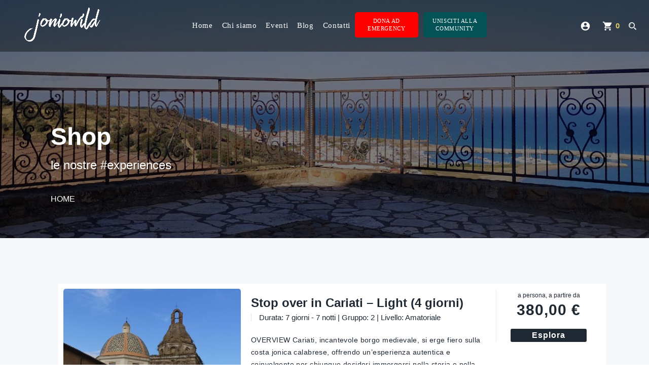

--- FILE ---
content_type: text/html; charset=UTF-8
request_url: https://www.joniowild.com/shop/
body_size: 15163
content:
<!DOCTYPE html>
<html lang="it-IT">

<head>
	<meta charset="utf-8">
	<meta http-equiv="X-UA-Compatible" content="IE=edge">
	<meta name="viewport" content="width=device-width, initial-scale=1.0">
	<link rel="profile" href="http://gmpg.org/xfn/11">
	<link rel="pingback" href="https://www.joniowild.com/xmlrpc.php">

	<!-- favion -->
	<title>Products &#8211; Jonio Wild</title>
<meta name='robots' content='max-image-preview:large' />
<link rel='dns-prefetch' href='//connect.facebook.net' />
<link rel='dns-prefetch' href='//www.google.com' />
<link rel="alternate" type="application/rss+xml" title="Jonio Wild &raquo; Feed" href="https://www.joniowild.com/feed/" />
<link rel="alternate" type="application/rss+xml" title="Jonio Wild &raquo; Feed dei commenti" href="https://www.joniowild.com/comments/feed/" />
<link rel="alternate" type="text/calendar" title="Jonio Wild &raquo; iCal Feed" href="https://www.joniowild.com/eventi/?ical=1" />
<link rel="alternate" type="application/rss+xml" title="Jonio Wild &raquo; Products Feed" href="https://www.joniowild.com/shop/feed/" />
<style id='wp-img-auto-sizes-contain-inline-css' type='text/css'>
img:is([sizes=auto i],[sizes^="auto," i]){contain-intrinsic-size:3000px 1500px}
/*# sourceURL=wp-img-auto-sizes-contain-inline-css */
</style>
<link rel='stylesheet' id='berocket_mm_quantity_style-css' href='https://www.joniowild.com/wp-content/plugins/minmax-quantity-for-woocommerce/css/shop.css?ver=1.3.2.6' type='text/css' media='all' />
<link rel='stylesheet' id='image-hover-add-on-css' href='https://www.joniowild.com/wp-content/plugins/wpbakery-image-hover-add-on/assets/css/min/imagehover-pro.min.css?ver=1.0' type='text/css' media='all' />
<style id='wp-emoji-styles-inline-css' type='text/css'>

	img.wp-smiley, img.emoji {
		display: inline !important;
		border: none !important;
		box-shadow: none !important;
		height: 1em !important;
		width: 1em !important;
		margin: 0 0.07em !important;
		vertical-align: -0.1em !important;
		background: none !important;
		padding: 0 !important;
	}
/*# sourceURL=wp-emoji-styles-inline-css */
</style>
<link rel='stylesheet' id='wp-block-library-css' href='https://www.joniowild.com/wp-includes/css/dist/block-library/style.min.css?ver=6.9' type='text/css' media='all' />
<style id='global-styles-inline-css' type='text/css'>
:root{--wp--preset--aspect-ratio--square: 1;--wp--preset--aspect-ratio--4-3: 4/3;--wp--preset--aspect-ratio--3-4: 3/4;--wp--preset--aspect-ratio--3-2: 3/2;--wp--preset--aspect-ratio--2-3: 2/3;--wp--preset--aspect-ratio--16-9: 16/9;--wp--preset--aspect-ratio--9-16: 9/16;--wp--preset--color--black: #000000;--wp--preset--color--cyan-bluish-gray: #abb8c3;--wp--preset--color--white: #ffffff;--wp--preset--color--pale-pink: #f78da7;--wp--preset--color--vivid-red: #cf2e2e;--wp--preset--color--luminous-vivid-orange: #ff6900;--wp--preset--color--luminous-vivid-amber: #fcb900;--wp--preset--color--light-green-cyan: #7bdcb5;--wp--preset--color--vivid-green-cyan: #00d084;--wp--preset--color--pale-cyan-blue: #8ed1fc;--wp--preset--color--vivid-cyan-blue: #0693e3;--wp--preset--color--vivid-purple: #9b51e0;--wp--preset--gradient--vivid-cyan-blue-to-vivid-purple: linear-gradient(135deg,rgb(6,147,227) 0%,rgb(155,81,224) 100%);--wp--preset--gradient--light-green-cyan-to-vivid-green-cyan: linear-gradient(135deg,rgb(122,220,180) 0%,rgb(0,208,130) 100%);--wp--preset--gradient--luminous-vivid-amber-to-luminous-vivid-orange: linear-gradient(135deg,rgb(252,185,0) 0%,rgb(255,105,0) 100%);--wp--preset--gradient--luminous-vivid-orange-to-vivid-red: linear-gradient(135deg,rgb(255,105,0) 0%,rgb(207,46,46) 100%);--wp--preset--gradient--very-light-gray-to-cyan-bluish-gray: linear-gradient(135deg,rgb(238,238,238) 0%,rgb(169,184,195) 100%);--wp--preset--gradient--cool-to-warm-spectrum: linear-gradient(135deg,rgb(74,234,220) 0%,rgb(151,120,209) 20%,rgb(207,42,186) 40%,rgb(238,44,130) 60%,rgb(251,105,98) 80%,rgb(254,248,76) 100%);--wp--preset--gradient--blush-light-purple: linear-gradient(135deg,rgb(255,206,236) 0%,rgb(152,150,240) 100%);--wp--preset--gradient--blush-bordeaux: linear-gradient(135deg,rgb(254,205,165) 0%,rgb(254,45,45) 50%,rgb(107,0,62) 100%);--wp--preset--gradient--luminous-dusk: linear-gradient(135deg,rgb(255,203,112) 0%,rgb(199,81,192) 50%,rgb(65,88,208) 100%);--wp--preset--gradient--pale-ocean: linear-gradient(135deg,rgb(255,245,203) 0%,rgb(182,227,212) 50%,rgb(51,167,181) 100%);--wp--preset--gradient--electric-grass: linear-gradient(135deg,rgb(202,248,128) 0%,rgb(113,206,126) 100%);--wp--preset--gradient--midnight: linear-gradient(135deg,rgb(2,3,129) 0%,rgb(40,116,252) 100%);--wp--preset--font-size--small: 13px;--wp--preset--font-size--medium: 20px;--wp--preset--font-size--large: 36px;--wp--preset--font-size--x-large: 42px;--wp--preset--spacing--20: 0,44rem;--wp--preset--spacing--30: 0,67rem;--wp--preset--spacing--40: 1rem;--wp--preset--spacing--50: 1,5rem;--wp--preset--spacing--60: 2,25rem;--wp--preset--spacing--70: 3,38rem;--wp--preset--spacing--80: 5,06rem;--wp--preset--shadow--natural: 6px 6px 9px rgba(0, 0, 0, 0.2);--wp--preset--shadow--deep: 12px 12px 50px rgba(0, 0, 0, 0.4);--wp--preset--shadow--sharp: 6px 6px 0px rgba(0, 0, 0, 0.2);--wp--preset--shadow--outlined: 6px 6px 0px -3px rgb(255, 255, 255), 6px 6px rgb(0, 0, 0);--wp--preset--shadow--crisp: 6px 6px 0px rgb(0, 0, 0);}:where(.is-layout-flex){gap: 0.5em;}:where(.is-layout-grid){gap: 0.5em;}body .is-layout-flex{display: flex;}.is-layout-flex{flex-wrap: wrap;align-items: center;}.is-layout-flex > :is(*, div){margin: 0;}body .is-layout-grid{display: grid;}.is-layout-grid > :is(*, div){margin: 0;}:where(.wp-block-columns.is-layout-flex){gap: 2em;}:where(.wp-block-columns.is-layout-grid){gap: 2em;}:where(.wp-block-post-template.is-layout-flex){gap: 1.25em;}:where(.wp-block-post-template.is-layout-grid){gap: 1.25em;}.has-black-color{color: var(--wp--preset--color--black) !important;}.has-cyan-bluish-gray-color{color: var(--wp--preset--color--cyan-bluish-gray) !important;}.has-white-color{color: var(--wp--preset--color--white) !important;}.has-pale-pink-color{color: var(--wp--preset--color--pale-pink) !important;}.has-vivid-red-color{color: var(--wp--preset--color--vivid-red) !important;}.has-luminous-vivid-orange-color{color: var(--wp--preset--color--luminous-vivid-orange) !important;}.has-luminous-vivid-amber-color{color: var(--wp--preset--color--luminous-vivid-amber) !important;}.has-light-green-cyan-color{color: var(--wp--preset--color--light-green-cyan) !important;}.has-vivid-green-cyan-color{color: var(--wp--preset--color--vivid-green-cyan) !important;}.has-pale-cyan-blue-color{color: var(--wp--preset--color--pale-cyan-blue) !important;}.has-vivid-cyan-blue-color{color: var(--wp--preset--color--vivid-cyan-blue) !important;}.has-vivid-purple-color{color: var(--wp--preset--color--vivid-purple) !important;}.has-black-background-color{background-color: var(--wp--preset--color--black) !important;}.has-cyan-bluish-gray-background-color{background-color: var(--wp--preset--color--cyan-bluish-gray) !important;}.has-white-background-color{background-color: var(--wp--preset--color--white) !important;}.has-pale-pink-background-color{background-color: var(--wp--preset--color--pale-pink) !important;}.has-vivid-red-background-color{background-color: var(--wp--preset--color--vivid-red) !important;}.has-luminous-vivid-orange-background-color{background-color: var(--wp--preset--color--luminous-vivid-orange) !important;}.has-luminous-vivid-amber-background-color{background-color: var(--wp--preset--color--luminous-vivid-amber) !important;}.has-light-green-cyan-background-color{background-color: var(--wp--preset--color--light-green-cyan) !important;}.has-vivid-green-cyan-background-color{background-color: var(--wp--preset--color--vivid-green-cyan) !important;}.has-pale-cyan-blue-background-color{background-color: var(--wp--preset--color--pale-cyan-blue) !important;}.has-vivid-cyan-blue-background-color{background-color: var(--wp--preset--color--vivid-cyan-blue) !important;}.has-vivid-purple-background-color{background-color: var(--wp--preset--color--vivid-purple) !important;}.has-black-border-color{border-color: var(--wp--preset--color--black) !important;}.has-cyan-bluish-gray-border-color{border-color: var(--wp--preset--color--cyan-bluish-gray) !important;}.has-white-border-color{border-color: var(--wp--preset--color--white) !important;}.has-pale-pink-border-color{border-color: var(--wp--preset--color--pale-pink) !important;}.has-vivid-red-border-color{border-color: var(--wp--preset--color--vivid-red) !important;}.has-luminous-vivid-orange-border-color{border-color: var(--wp--preset--color--luminous-vivid-orange) !important;}.has-luminous-vivid-amber-border-color{border-color: var(--wp--preset--color--luminous-vivid-amber) !important;}.has-light-green-cyan-border-color{border-color: var(--wp--preset--color--light-green-cyan) !important;}.has-vivid-green-cyan-border-color{border-color: var(--wp--preset--color--vivid-green-cyan) !important;}.has-pale-cyan-blue-border-color{border-color: var(--wp--preset--color--pale-cyan-blue) !important;}.has-vivid-cyan-blue-border-color{border-color: var(--wp--preset--color--vivid-cyan-blue) !important;}.has-vivid-purple-border-color{border-color: var(--wp--preset--color--vivid-purple) !important;}.has-vivid-cyan-blue-to-vivid-purple-gradient-background{background: var(--wp--preset--gradient--vivid-cyan-blue-to-vivid-purple) !important;}.has-light-green-cyan-to-vivid-green-cyan-gradient-background{background: var(--wp--preset--gradient--light-green-cyan-to-vivid-green-cyan) !important;}.has-luminous-vivid-amber-to-luminous-vivid-orange-gradient-background{background: var(--wp--preset--gradient--luminous-vivid-amber-to-luminous-vivid-orange) !important;}.has-luminous-vivid-orange-to-vivid-red-gradient-background{background: var(--wp--preset--gradient--luminous-vivid-orange-to-vivid-red) !important;}.has-very-light-gray-to-cyan-bluish-gray-gradient-background{background: var(--wp--preset--gradient--very-light-gray-to-cyan-bluish-gray) !important;}.has-cool-to-warm-spectrum-gradient-background{background: var(--wp--preset--gradient--cool-to-warm-spectrum) !important;}.has-blush-light-purple-gradient-background{background: var(--wp--preset--gradient--blush-light-purple) !important;}.has-blush-bordeaux-gradient-background{background: var(--wp--preset--gradient--blush-bordeaux) !important;}.has-luminous-dusk-gradient-background{background: var(--wp--preset--gradient--luminous-dusk) !important;}.has-pale-ocean-gradient-background{background: var(--wp--preset--gradient--pale-ocean) !important;}.has-electric-grass-gradient-background{background: var(--wp--preset--gradient--electric-grass) !important;}.has-midnight-gradient-background{background: var(--wp--preset--gradient--midnight) !important;}.has-small-font-size{font-size: var(--wp--preset--font-size--small) !important;}.has-medium-font-size{font-size: var(--wp--preset--font-size--medium) !important;}.has-large-font-size{font-size: var(--wp--preset--font-size--large) !important;}.has-x-large-font-size{font-size: var(--wp--preset--font-size--x-large) !important;}
/*# sourceURL=global-styles-inline-css */
</style>

<style id='classic-theme-styles-inline-css' type='text/css'>
/*! This file is auto-generated */
.wp-block-button__link{color:#fff;background-color:#32373c;border-radius:9999px;box-shadow:none;text-decoration:none;padding:calc(.667em + 2px) calc(1.333em + 2px);font-size:1.125em}.wp-block-file__button{background:#32373c;color:#fff;text-decoration:none}
/*# sourceURL=/wp-includes/css/classic-themes.min.css */
</style>
<link rel='stylesheet' id='contact-form-7-css' href='https://www.joniowild.com/wp-content/plugins/contact-form-7/includes/css/styles.css?ver=5.6.4' type='text/css' media='all' />
<link rel='stylesheet' id='sws-preloader-styles-css' href='https://www.joniowild.com/wp-content/plugins/preloader-sws/assets/css/sws-preloader.css?ver=6.9' type='text/css' media='all' />
<link rel='stylesheet' id='woocommerce-layout-css' href='https://www.joniowild.com/wp-content/plugins/woocommerce/assets/css/woocommerce-layout.css?ver=7.1.0' type='text/css' media='all' />
<link rel='stylesheet' id='woocommerce-smallscreen-css' href='https://www.joniowild.com/wp-content/plugins/woocommerce/assets/css/woocommerce-smallscreen.css?ver=7.1.0' type='text/css' media='only screen and (max-width: 768px)' />
<link rel='stylesheet' id='woocommerce-general-css' href='https://www.joniowild.com/wp-content/plugins/woocommerce/assets/css/woocommerce.css?ver=7.1.0' type='text/css' media='all' />
<style id='woocommerce-inline-inline-css' type='text/css'>
.woocommerce form .form-row .required { visibility: visible; }
/*# sourceURL=woocommerce-inline-inline-css */
</style>
<link rel='stylesheet' id='entrada-font-awesome-css' href='https://www.joniowild.com/wp-content/themes/entrada/dist/styles/lib/font-awesome.css?ver=6.9' type='text/css' media='all' />
<link rel='stylesheet' id='entrada-materials-css' href='https://www.joniowild.com/wp-content/themes/entrada/vendors/material-design-icons/material-icons.css?ver=6.9' type='text/css' media='all' />
<link rel='stylesheet' id='entrada-icomoon-css' href='https://www.joniowild.com/wp-content/themes/entrada/dist/styles/lib/icomoon.css?ver=6.9' type='text/css' media='all' />
<link rel='stylesheet' id='entrada-animate-css' href='https://www.joniowild.com/wp-content/themes/entrada/dist/styles/lib/animate.css?ver=6.9' type='text/css' media='all' />
<link rel='stylesheet' id='entrada-bootstrap-css' href='https://www.joniowild.com/wp-content/themes/entrada/dist/styles/bootstrap.css?ver=6.9' type='text/css' media='all' />
<link rel='stylesheet' id='entrada-owl-carousel-css' href='https://www.joniowild.com/wp-content/themes/entrada/dist/styles/lib/owl.carousel.css?ver=6.9' type='text/css' media='all' />
<link rel='stylesheet' id='entrada-owl-theme-css' href='https://www.joniowild.com/wp-content/themes/entrada/dist/styles/lib/owl.theme.css?ver=6.9' type='text/css' media='all' />
<link rel='stylesheet' id='entrada-jquery-css' href='https://www.joniowild.com/wp-content/themes/entrada/vendors/jquery-ui/jquery-ui.min.css?ver=6.9' type='text/css' media='all' />
<link rel='stylesheet' id='entrada-jquery-fancybox-css' href='https://www.joniowild.com/wp-content/themes/entrada/vendors/fancybox/jquery.fancybox.css?ver=6.9' type='text/css' media='all' />
<link rel='stylesheet' id='entrada-datepicker-css' href='https://www.joniowild.com/wp-content/themes/entrada/vendors/bootstrap-datetimepicker-master/dist/css/bootstrap-datepicker.css?ver=6.9' type='text/css' media='all' />
<link rel='stylesheet' id='entrada-datepicker-standalone-css' href='https://www.joniowild.com/wp-content/themes/entrada/vendors/bootstrap-datetimepicker-master/dist/css/bootstrap-datepicker.standalone.css?ver=6.9' type='text/css' media='all' />
<link rel='stylesheet' id='entrada-rateyo-css' href='https://www.joniowild.com/wp-content/themes/entrada/vendors/rateYo/min/jquery.rateyo.min.css?ver=6.9' type='text/css' media='all' />
<link rel='stylesheet' id='entrada-style-css' href='https://www.joniowild.com/wp-content/themes/joniowild/style.css?ver=6.9' type='text/css' media='all' />
<link rel='stylesheet' id='entrada-styles-css' href='https://www.joniowild.com/wp-content/themes/entrada/admin/vc/vc_overwrite.css?ver=6.9' type='text/css' media='all' />
<link rel='stylesheet' id='entrada-vc-addons-css' href='https://www.joniowild.com/wp-content/plugins/entrada-vc-addons/css/entrada_vc_addons.css?ver=6.9' type='text/css' media='all' />
<link rel='stylesheet' id='bsf-Defaults-css' href='https://www.joniowild.com/wp-content/uploads/smile_fonts/Defaults/Defaults.css?ver=3.19.11' type='text/css' media='all' />
<script type="text/javascript" src="https://www.joniowild.com/wp-includes/js/jquery/jquery.min.js?ver=3.7.1" id="jquery-core-js"></script>
<script type="text/javascript" src="https://www.joniowild.com/wp-includes/js/jquery/jquery-migrate.min.js?ver=3.4.1" id="jquery-migrate-js"></script>
<script type="text/javascript" src="https://www.joniowild.com/wp-content/plugins/minmax-quantity-for-woocommerce/js/frontend.js?ver=6.9" id="berocket-front-cart-js-js"></script>
<script type="text/javascript" src="https://www.joniowild.com/wp-content/plugins/preloader-sws/assets/js/sws-preloader.js?ver=6.9" id="sws-preloader-scripts-js"></script>
<script type="text/javascript" src="https://www.joniowild.com/wp-content/plugins/woocommerce/assets/js/jquery-blockui/jquery.blockUI.min.js?ver=2.7.0-wc.7.1.0" id="jquery-blockui-js"></script>
<script type="text/javascript" id="wc-add-to-cart-js-extra">
/* <![CDATA[ */
var wc_add_to_cart_params = {"ajax_url":"/wp-admin/admin-ajax.php","wc_ajax_url":"/?wc-ajax=%%endpoint%%","i18n_view_cart":"View cart","cart_url":"https://www.joniowild.com/carrello/","is_cart":"","cart_redirect_after_add":"no"};
//# sourceURL=wc-add-to-cart-js-extra
/* ]]> */
</script>
<script type="text/javascript" src="https://www.joniowild.com/wp-content/plugins/woocommerce/assets/js/frontend/add-to-cart.min.js?ver=7.1.0" id="wc-add-to-cart-js"></script>
<script type="text/javascript" src="https://www.joniowild.com/wp-content/plugins/js_composer/assets/js/vendors/woocommerce-add-to-cart.js?ver=6.6.0" id="vc_woocommerce-add-to-cart-js-js"></script>
<link rel="https://api.w.org/" href="https://www.joniowild.com/wp-json/" /><link rel="EditURI" type="application/rsd+xml" title="RSD" href="https://www.joniowild.com/xmlrpc.php?rsd" />
<meta name="generator" content="WordPress 6.9" />
<meta name="generator" content="WooCommerce 7.1.0" />
<style></style><meta name="tec-api-version" content="v1"><meta name="tec-api-origin" content="https://www.joniowild.com"><link rel="alternate" href="https://www.joniowild.com/wp-json/tribe/events/v1/" /><script type="text/javascript"> /* <![CDATA[ */ var entradaObj = {}; var entrada_params = {"cookie_path":"","admin_ajax_url":"https:\/\/www.joniowild.com\/wp-admin\/admin-ajax.php","site_home_url":"https:\/\/www.joniowild.com\/","facebook_appId":false,"no_more_record_found":"NESSUN ALTRO DATO DA CARICARE.","no_more_comment_found":"Nessun altro commento da caricare.","no_trip_matches":"Nessun pacchetto trovato con questi criteri di ricerca.","load_more":"CARICA ALTRO","loading":"CARICO\u2026","procesing_msg":"Per favore attendi\u2026","read_full_review":"Read Full Comment","hide_full_review":"Hide Full Comment","more_option":"Gi\u00e0 opzioni","hide_option":"Nascondi opzioni","email_mandatory_msg":"L\u2019email non pu\u00f2 essere vuota.","uemail_mandatory_msg":"Nome utente o Email non possono essere vuote.","fname_mandatory_msg":"Il tuo nome non pu\u00f2 essere vuoto.","lname_mandatory_msg":"Il tuo cognome non pu\u00f2 essere vuoto.","aname_mandatory_msg":"Il tuo nome non pu\u00f2 essere vuoto.","uname_mandatory_msg":"Il nome utente non pu\u00f2 essere vuoto.","pass_mandatory_msg":"La password non pu\u00f2 essere vuota","rating_mandatory_msg":"Devi selezionare un voto.","comment_mandatory_msg":"Il commento non pu\u00f2 essere vuoto.","email_valid_msg":"Devi inserire un indirizzo email valido.","entrada_locale":"it"};/* ]]> */ </script><style title="Customizer color layout">
	a:hover {
		color: #035356;
	}

	.sidebar .panel-heading a {
		color: #035356;
	}

	.side-list.hovered-list a:hover {
		color: #035356;
	}

	.side-list li.active a {
		color: #035356;
	}

	.services-block.has-bg .ico-article:hover .content-title,
	.services-block.has-bg .ico-article:hover a {
		color: #035356;
	}

	.services-block.has-bg .ico-article:hover .ico-holder {
		color: #035356;
	}

	.dropdown-menu a:hover {
		color: #616e7c;
	}

	.feature-block li a:hover {
		color: #035356;
	}

	.content-block.guide-add .social-networks a:hover {
		background: #035356;
	}

	.btn.btn-primary:hover {
		border-color: #f5f7fa;
		background: #f5f7fa;
	}

	.btn.btn-default {
		border-color: #035356;
		background: #1f2933;
	}

	.btn.btn-default:before {
		background: #035356;
	}

	.btn.btn-default:hover {
		border-color: #035356;
	}

	.btn.btn-info-sub {
		background: #035356;
		border-color: #035356;
	}

	.btn.btn-info-sub:hover {
		background: #035356;
		border-color: #035356;
	}

	.btn.btn-info {
		background: #035356;
		border-color: #035356;
	}

	.btn.btn-info:hover {
		background: #035356;
		border-color: #035356;
	}

	.btn.btn-white:hover {
		background: #fff;
		color: #035356;
	}

	.btn-banner {
		color: #035356;
		border: 1px solid #035356;
	}

	.btn-banner:hover {
		background: #035356;
	}

	.woocommerce input.button {
		background-color: #035356;
	}

	.woocommerce input.button:hover {
		background-color: #035356;
	}

	.filter-option .link.active,
	.filter-option .link:hover {
		color: #035356;
	}

	.pagination-wrap .btn-next a:hover,
	.pagination-wrap .btn-prev a:hover {
		background: none;
		color: #035356;
	}

	.pagination-wrap.pagination-solid {
		background: #035356;
	}

	.pagination-wrap li a:hover {
		background: #035356;
	}

	.pagination-wrap li.active a {
		background: #035356;
	}

	.pagination-wrap li.active a:hover {
		background: #035356;
	}

	.count-block .block-1 {
		background: #f5f7fa;
	}

	.count-block .block-2 {
		background: #035356;
	}

	.count-block .block-3 {
		background: #035356;
	}

	.count-block .block-4 {
		background: #035356;
	}

	.article.has-hover-s2:hover h3 a {
		color: #035356;
	}

	.article.has-hover-s3:hover h3 a {
		color: #035356;
	}

	.article .hover-article a:hover {
		color: #035356;
	}

	.article .ico-action a:hover {
		color: #035356;
	}

	.article h3 a:hover {
		color: #035356;
	}

	.article .img-wrap .social-networks a {
		background: #035356;
	}

	.article .thumbnail:hover h3 a {
		color: #035356;
	}

	.article .thumbnail:hover footer .price span {
		color: #035356;
	}

	.article.blog-article:hover .heading {
		color: #035356;
	}

	.article.blog-article:hover .heading h3 a {
		color: #035356;
	}

	.article.blog-article:hover .link-view a {
		color: #035356;
	}

	.article.blog-article:hover .star-rating a,
	.article.blog-article:hover .star-rating span {
		color: #035356;
	}

	.article.blog-article .footer-sub a:hover {
		color: #035356;
	}

	.blog-single .meta-article a:hover {
		color: #035356;
	}

	.meta-article .ico-action a:hover {
		color: #035356;
	}

	.img-article .holder:hover .caption,
	.img-article .holder:hover .text-block {
		background: #035356;
	}

	.list-view .article .thumbnail:hover h3 a {
		color: #035356;
	}

	.list-view .article .thumbnail:hover .price span {
		color: #035356;
	}

	.list-view .article .thumbnail:hover .activity-level .ico {
		color: #035356;
	}

	.list-view .article .thumbnail:hover .star-rating {
		color: #035356;
	}

	.list-view .article .ico-action a:hover {
		color: #035356;
	}

	.recent-block .thumbnail:hover .sub-info span:last-child {
		color: #035356;
	}

	.recent-block .article .popup {
		background: #035356;
	}

	.recent-block .article .popup:before {
		border-top-color: #035356;
	}

	.datepicker table tr td.day:hover,
	.datepicker table tr td span:hover,
	.datepicker table tr td.day.focused {
		background: #035356;
	}

	.datepicker .datepicker-switch:hover,
	.datepicker .prev:hover,
	.datepicker .next:hover,
	.datepicker tfoot tr th:hover {
		background: #035356;
	}

	.datepicker table tr td.day.focused,
	.datepicker table tr td span.focused {
		color: #1f2933;
	}

	.datepicker table tr td.active:hover,
	.datepicker table tr td.active:hover:hover,
	.datepicker table tr td.active.disabled:hover,
	.datepicker table tr td.active.disabled:hover:hover,
	.datepicker table tr td.active:active,
	.datepicker table tr td.active:hover:active,
	.datepicker table tr td.active.disabled:active,
	.datepicker table tr td.active.disabled:hover:active,
	.datepicker table tr td.active.active,
	.datepicker table tr td.active:hover.active,
	.datepicker table tr td.active.disabled.active,
	.datepicker table tr td.active.disabled:hover.active,
	.datepicker table tr td.active.disabled,
	.datepicker table tr td.active:hover.disabled,
	.datepicker table tr td.active.disabled.disabled,
	.datepicker table tr td.active.disabled:hover.disabled,
	.datepicker table tr td.active[disabled],
	.datepicker table tr td.active:hover[disabled],
	.datepicker table tr td.active.disabled[disabled],
	.datepicker table tr td.active.disabled:hover[disabled],
	.datepicker table tr td span.active:hover,
	.datepicker table tr td span.active:hover:hover,
	.datepicker table tr td span.active.disabled:hover,
	.datepicker table tr td span.active.disabled:hover:hover,
	.datepicker table tr td span.active:active,
	.datepicker table tr td span.active:hover:active,
	.datepicker table tr td span.active.disabled:active,
	.datepicker table tr td span.active.disabled:hover:active,
	.datepicker table tr td span.active.active,
	.datepicker table tr td span.active:hover.active,
	.datepicker table tr td span.active.disabled.active,
	.datepicker table tr td span.active.disabled:hover.active,
	.datepicker table tr td span.active.disabled,
	.datepicker table tr td span.active:hover.disabled,
	.datepicker table tr td span.active.disabled.disabled,
	.datepicker table tr td span.active.disabled:hover.disabled,
	.datepicker table tr td span.active[disabled],
	.datepicker table tr td span.active:hover[disabled],
	.datepicker table tr td span.active.disabled[disabled],
	.datepicker table tr td span.active.disabled:hover[disabled] {
		background: #035356;
	}

	.datepicker table tr td.today,
	.datepicker table tr td.today.disabled,
	.datepicker table tr td.today.disabled:hover {
		background: #035356;
	}

	.jcf-select-drop.jcf-select-trip-select-v2 .jcf-hover {
		background: #035356;
	}

	.image-slide .controls a {
		background: #035356;
	}

	.image-slide .controls a:hover {
		background: #035356;
	}

	.popup {
		background: #035356;
	}

	.popup:before {
		border-bottom: 7px solid #035356;
	}

	.pop-opener:hover [class^='icon-'],
	.pop-opener:hover [class*=' icon-'] {
		color: #035356;
	}

	.article .pop-opener:hover [class^='icon-'],
	.article .pop-opener:hover [class*=' icon-'] {
		color: #035356;
	}

	.article .popup {
		background: #035356;
	}

	.article .popup:before {
		border-bottom-color: #035356;
	}

	.comment-slot .name a:hover {
		color: #035356;
	}

	.comments .comment-slot .text:hover a {
		color: #035356;
	}

	.comments .comment-slot .text:hover .star-rating {
		color: #035356;
	}

	.comments .link-more a:hover {
		color: #035356;
	}

	.featured-content.feature-small {
		background: #035356;
	}

	.progress .progress-bar {
		background: #035356;
	}

	.progress .value {
		background: #035356;
	}

	.progress .value:before {
		border-color: #035356transparent transparent;
	}

	.block-quotation {
		background: #035356;
	}

	.partner-block a:before {
		background: #035356;
	}

	.content-intro .map-col .holder {
		background: #035356;
	}

	.trip-info .reviews-info .star-rating {
		color: #035356;
	}

	#tour-slide .owl-prev:hover,
	#tour-slide .owl-next:hover {
		background: #035356;
	}

	.demo-wrapper .owl-theme .owl-controls .owl-buttons .owl-next,
	.demo-wrapper .owl-theme .owl-controls .owl-buttons .owl-prev {
		background: #1f2933;
	}

	.demo-wrapper .owl-theme .owl-controls .owl-buttons .owl-next:hover,
	.demo-wrapper .owl-theme .owl-controls .owl-buttons .owl-prev:hover {
		background: #035356;
	}

	.trip-detail .nav-wrap {
		background: #035356;
	}

	.top-user-panel>li>a:hover,
	.top-right-panel>li>a:hover,
	.top-right-panel>li>a:hover {
		color: #035356;
	}

	.header-box:hover {
		color: #035356;
	}

	.header-box a:hover {
		color: #035356;
	}

	.nav-tabs>li.active a,
	.nav-tabs>li:focus a {
		color: #035356;
	}

	.nav-tabs>li.active a:hover,
	.nav-tabs>li.active a.active,
	.nav-tabs>li.active a:focus,
	.nav-tabs>li:focus a:hover,
	.nav-tabs>li:focus a.active,
	.nav-tabs>li:focus a:focus {
		color: #035356;
	}

	.nav-tabs>li>a:hover {
		color: #035356;
	}

	.carousel .carousel-control:hover {
		background: #035356;
	}

	.reviews-slot .name a:hover {
		color: #035356;
	}

	.trip-form {
		box-shadow: none;
		background: rgba(, .80);
		border: 10px solid rgba(, .95);
	}

	.jcf-select.jcf-select-filter-select {
		background: #035356;
	}

	.jcf-select.jcf-select-sort-select {
		background: #035356;
	}

	.jcf-select-trip .jcf-select-drop-content {
		background: rgba(, .61);
	}

	.jcf-select-trip .jcf-list {
		background: rgba(, .61);
	}

	.jcf-select-trip .jcf-hover {
		background: rgba(50, 157, 136, .61);
	}

	.comment-form .form-rate .star-rating>span:hover {
		color: #035356;
	}

	.contact-info .tel.bg-blue {
		background: #035356;
	}

	.contact-form [type='submit'].btn {
		border-color: #035356;
	}

	.contact-form [type='submit'].btn:hover {
		background: #035356;
	}

	.contact-confirmation {
		color: #035356;
	}

	.error {
		color: #035356;
	}

	.special-block {
		background: #035356;
	}

	.browse-block .column.browse-destination a {
		background: #035356;
	}

	.browse-block .column.browse-adventures a {
		background: #035356;
	}

	.cart-holder .delete:hover {
		color: #035356;
	}

	.footer-nav a:hover {
		color: #035356;
	}

	.social-wrap li a:hover {
		color: #035356;
	}

	.footer-bottom a:hover {
		color: #035356;
	}

	.cart-list .name a:hover {
		color: #616e7c;
	}

	.cart-list li:hover a {
		color: #616e7c;
	}

	.cart-list li:hover .name a {
		color: #616e7c;
	}

	#scroll-to-top {
		background: #616e7c;
	}

	/* From Woocommerce */

	.product-detail-container .nav-v li a {
		border: 2px solid #1f2933;
	}

	.product-detail-container .nav-v li.active a,
	.product-detail-container .nav-v li:focus a {
		border: 2px solid #035356;
	}

	.woocommerce a.button,
	.woocommerce input.button,
	.woocommerce button.button {
		background-color: #035356!important;
	}

	.woocommerce a.button:hover,
	.woocommerce input.button:hover,
	.woocommerce button.button:hover {
		background: #035356!important;
	}

	.woocommerce .woocommerce-info {
		border-top: 3px solid #035356;
	}

	.woocommerce-MyAccount-navigation-link.is-active a {
		color: #035356;
	}

	/* Media Query Colors Customization */

	@media only screen and (min-width: 992px) {

		.default-page #header.white-header.fixed-position .navbar-default .navbar-nav>li>a:hover,
		#header.white-header.fixed-position .navbar-default .navbar-nav>li>a:hover {
			color: #035356;
		}

		.default-page #header.white-header.fixed-position .navbar-default .navbar-nav>li.hover>a,
		#header.white-header.fixed-position .navbar-default .navbar-nav>li.hover>a {
			color: #035356;
		}

		.default-page #header.default-white-header .navbar-default .navbar-nav>li>a:hover,
		#header.default-white-header .navbar-default .navbar-nav>li>a:hover {
			color: #035356;
		}

		.default-page #header.default-white-header .navbar-default .navbar-nav>li.hover>a,
		#header.default-white-header .navbar-default .navbar-nav>li.hover>a {
			color: #035356;
		}

		.dropdown-menu .drop-holder .col:hover .title,
		.dropdown-menu .drop-holder .col:hover .title a {
			color: #616e7c;
		}

	}

	@media only screen and (min-width: 1025px) {

		#header.fixed-position .navbar-default .navbar-nav>li>a:hover {
			color: #035356;
		}

		#header.fixed-position .navbar-default .navbar-nav>li>a:active {
			color: #035356;
		}

		#header.fixed-position .search-form .search-opener:hover {
			color: #035356;
		}

	}
</style>
<style type='text/css' id="customizer-styles">
	h2{text-transform: none !important;}h3{color: #3e4c59;}.preloader{ display:none; }@media only screen and (min-width: 992px) {.nav-right { max-width: calc(100% - 150px); } .logo img{ width:150px; } }.banner-trip-form{ background:none; border:none;}.jcf-select.jcf-select-trip-banner .jcf-select-text{color: #e6e6ff;}.trip-form.banner-trip-form .date.picker-solid-bg:before{color: #e6e6ff;}.jcf-select.jcf-select-trip-banner .jcf-select-opener:after, .trip-form.banner-trip-form .input-group.date .input-group-addon{color: #e6e6ff;}.trip-form.banner-trip-form .input-group.date, .jcf-select.jcf-select-trip-banner{background: rgba( 53, 37, 230, 1 );}.jcf-select-trip.jcf-select-trip-banner .jcf-list{background: rgba( 53, 37, 230, 1 );}.jcf-select-trip.jcf-select-trip-banner .jcf-hover{background:rgba( 29, 14, 190, 1 );}.jcf-select-trip.jcf-select-trip-banner .jcf-option{color: #e6e6ff;}.trip-form.banner-trip-form .btn-trip{background: #3525e6;color: #e6e6ff;}.trip-form.banner-trip-form .btn-trip:hover{background: #1d0ebe;color: #ffffff;}.footer-nav ul li{ color: #616e7c; }.footer-nav a{ color: #616e7c; }.footer-nav a:hover{ color: #5d55fa; }.btn-info-sub.btn-md{border: none;}.btn.btn-default{border: none;}.btn.btn-primary{color: #ffffff;background-color: #3525e6;border: none;}.btn.btn-primary:hover{background: #5d55fa;border-color: #5d55fa;}#header .navbar-default .navbar-nav > li.menu-item > a{font-family: Poppins;font-weight: 500;text-transform: none !important;}#header.fixed-position .navbar-default .navbar-nav > li.menu-item > a, .default-page #header.white-header.fixed-position .navbar-default .navbar-nav > li.menu-item > a, #header.white-header.fixed-position .navbar-default .navbar-nav > li.menu-item > a, .default-page #header.default-white-header.fixed-position .navbar-default .navbar-nav > li.menu-item > a, #header.default-white-header.fixed-position .navbar-default .navbar-nav > li.menu-item > a{color: #323f4b;}.default-page #header.white-header.fixed-position .navbar-default .navbar-nav > li > a:hover, #header.white-header.fixed-position .navbar-default .navbar-nav > li > a:hover, .default-page #header.default-white-header .navbar-default .navbar-nav > li > a:hover, #header.default-white-header .navbar-default .navbar-nav > li > a:hover, #header .navbar-default .navbar-nav > li.menu-item > a:hover, #header.fixed-position .navbar-default .navbar-nav > li.menu-item > a:hover{color: #e0c868;}.nav-tabs > li.active a, .nav-tabs > li > a:hover, .nav-tabs > li.active a:hover{color: #e0c868;}.top-user-panel > li > a:hover, .top-right-panel > li > a:hover{color: #035356;}#footer{background: #1f2933;}</style>

	<script type="text/javascript" id="custom-js">
		/* custom JS */
		jQuery(document).ready(function($) {
			"var figure = $(\".video\").hover( hoverVideo, hideVideo );\n\nfunction hoverVideo(e) {  \n    $('video', this).get(0).play(); \n}\n\nfunction hideVideo(e) {\n    $('video', this).get(0).pause(); \n}"		});
	</script>
<style> @media only screen and ( min-width: 992px ) { .trip-form .holder { width: %; } }</style>	<noscript><style>.woocommerce-product-gallery{ opacity: 1 !important; }</style></noscript>
	<meta name="generator" content="Powered by WPBakery Page Builder - drag and drop page builder for WordPress."/>
<meta name="generator" content="Powered by Slider Revolution 6.5.5 - responsive, Mobile-Friendly Slider Plugin for WordPress with comfortable drag and drop interface." />
<link rel="icon" href="https://www.joniowild.com/wp-content/uploads/2016/04/cropped-favicon-32x32.png" sizes="32x32" />
<link rel="icon" href="https://www.joniowild.com/wp-content/uploads/2016/04/cropped-favicon-192x192.png" sizes="192x192" />
<link rel="apple-touch-icon" href="https://www.joniowild.com/wp-content/uploads/2016/04/cropped-favicon-180x180.png" />
<meta name="msapplication-TileImage" content="https://www.joniowild.com/wp-content/uploads/2016/04/cropped-favicon-270x270.png" />
<script type="text/javascript">function setREVStartSize(e){
			//window.requestAnimationFrame(function() {				 
				window.RSIW = window.RSIW===undefined ? window.innerWidth : window.RSIW;	
				window.RSIH = window.RSIH===undefined ? window.innerHeight : window.RSIH;	
				try {								
					var pw = document.getElementById(e.c).parentNode.offsetWidth,
						newh;
					pw = pw===0 || isNaN(pw) ? window.RSIW : pw;
					e.tabw = e.tabw===undefined ? 0 : parseInt(e.tabw);
					e.thumbw = e.thumbw===undefined ? 0 : parseInt(e.thumbw);
					e.tabh = e.tabh===undefined ? 0 : parseInt(e.tabh);
					e.thumbh = e.thumbh===undefined ? 0 : parseInt(e.thumbh);
					e.tabhide = e.tabhide===undefined ? 0 : parseInt(e.tabhide);
					e.thumbhide = e.thumbhide===undefined ? 0 : parseInt(e.thumbhide);
					e.mh = e.mh===undefined || e.mh=="" || e.mh==="auto" ? 0 : parseInt(e.mh,0);		
					if(e.layout==="fullscreen" || e.l==="fullscreen") 						
						newh = Math.max(e.mh,window.RSIH);					
					else{					
						e.gw = Array.isArray(e.gw) ? e.gw : [e.gw];
						for (var i in e.rl) if (e.gw[i]===undefined || e.gw[i]===0) e.gw[i] = e.gw[i-1];					
						e.gh = e.el===undefined || e.el==="" || (Array.isArray(e.el) && e.el.length==0)? e.gh : e.el;
						e.gh = Array.isArray(e.gh) ? e.gh : [e.gh];
						for (var i in e.rl) if (e.gh[i]===undefined || e.gh[i]===0) e.gh[i] = e.gh[i-1];
											
						var nl = new Array(e.rl.length),
							ix = 0,						
							sl;					
						e.tabw = e.tabhide>=pw ? 0 : e.tabw;
						e.thumbw = e.thumbhide>=pw ? 0 : e.thumbw;
						e.tabh = e.tabhide>=pw ? 0 : e.tabh;
						e.thumbh = e.thumbhide>=pw ? 0 : e.thumbh;					
						for (var i in e.rl) nl[i] = e.rl[i]<window.RSIW ? 0 : e.rl[i];
						sl = nl[0];									
						for (var i in nl) if (sl>nl[i] && nl[i]>0) { sl = nl[i]; ix=i;}															
						var m = pw>(e.gw[ix]+e.tabw+e.thumbw) ? 1 : (pw-(e.tabw+e.thumbw)) / (e.gw[ix]);					
						newh =  (e.gh[ix] * m) + (e.tabh + e.thumbh);
					}
					var el = document.getElementById(e.c);
					if (el!==null && el) el.style.height = newh+"px";					
					el = document.getElementById(e.c+"_wrapper");
					if (el!==null && el) {
						el.style.height = newh+"px";
						el.style.display = "block";
					}
				} catch(e){
					console.log("Failure at Presize of Slider:" + e)
				}					   
			//});
		  };</script>
<noscript><style> .wpb_animate_when_almost_visible { opacity: 1; }</style></noscript>	
<script id="mcjs">!function(c,h,i,m,p){m=c.createElement(h),p=c.getElementsByTagName(h)[0],m.async=1,m.src=i,p.parentNode.insertBefore(m,p)}(document,"script","https://chimpstatic.com/mcjs-connected/js/users/4d1b9652466ca2ee20ba6ed28/613a107cb5b2ebc21536a0199.js");</script>	
	
	
<!-- Global site tag (gtag.js) - Google Analytics -->
<script async src="https://www.googletagmanager.com/gtag/js?id=G-ZY4C5Y30ER"></script>
<script>
  window.dataLayer = window.dataLayer || [];
  function gtag(){dataLayer.push(arguments);}
  gtag('js', new Date());

  gtag('config', 'G-ZY4C5Y30ER');
</script>	
	
	
<link rel="preconnect" href="https://fonts.googleapis.com">
<link rel="preconnect" href="https://fonts.gstatic.com" crossorigin>
<link href="https://fonts.googleapis.com/css2?family=Montserrat:wght@700&display=swap" rel="stylesheet"> 
	
<script src="https://kit.fontawesome.com/9ebb30a0e9.js" crossorigin="anonymous"></script>		
	
	
<link rel='stylesheet' id='rs-plugin-settings-css' href='https://www.joniowild.com/wp-content/plugins/revslider/public/assets/css/rs6.css?ver=6.5.5' type='text/css' media='all' />
<style id='rs-plugin-settings-inline-css' type='text/css'>
#rs-demo-id {}
/*# sourceURL=rs-plugin-settings-inline-css */
</style>
</head>

<body class="wpb-js-composer js-comp-ver-5.1.1 vc_responsive default-page ">
	<div class="preloader" id="pageLoad">
		<div class="holder">
			<div class="coffee_cup"></div>
		</div>
	</div>
	<!-- main wrapper of the page -->
	<div id="wrapper">
		
		
		<div class="page-wrapper">
			<!-- main header of the page -->
						
			
				
			<header id="header" class="white-header header-v2">
				
									<div class="container-fluid">
						<!-- logo -->
						<div class="logo">
							<a href="https://www.joniowild.com/" class="logoanchor">
								<img class="normal " src="https://www.joniowild.com/wp-content/uploads/2016/04/joniowild-white.png" alt="Jonio Wild">
								<img class="gray-logo " src="https://www.joniowild.com/wp-content/uploads/2016/04/joniowild-dark.png" alt="Jonio Wild">
								<span class="header_logo_text hide ">Jonio Wild</span>
							</a>
						</div>
						<!-- main navigation -->
						<nav class="navbar navbar-default">
							<div class="navbar-header">
								<button type="button" class="navbar-toggle nav-opener" data-toggle="collapse" data-target="#nav">
									<span class="sr-only">Toggle Navigation</span>
									<span class="icon-bar"></span>
									<span class="icon-bar"></span>
									<span class="icon-bar"></span>
								</button>
							</div>
							<!-- main menu items and drop for mobile -->
							<div class="collapse navbar-collapse" id="nav">
								<!-- main navbar -->
								<ul id="menu-main-menu" class="nav navbar-nav nav-center"><li id="menu-item-5661" class="menu-item menu-item-type-post_type menu-item-object-page menu-item-home menu-item-5661"><a href="https://www.joniowild.com/">Home</a><li id="menu-item-5662" class="menu-item menu-item-type-post_type menu-item-object-page menu-item-5662"><a href="https://www.joniowild.com/chi-siamo/">Chi siamo</a><li id="menu-item-6073" class="menu-item menu-item-type-custom menu-item-object-custom menu-item-6073"><a href="https://www.joniowild.com/eventi/">Eventi</a><li id="menu-item-5935" class="menu-item menu-item-type-post_type menu-item-object-page menu-item-5935"><a href="https://www.joniowild.com/blog/">Blog</a><li id="menu-item-5663" class="menu-item menu-item-type-post_type menu-item-object-page menu-item-5663"><a href="https://www.joniowild.com/contatti/">Contatti</a><li id="menu-item-6158" class="mainmenu-emergency menu-item menu-item-type-custom menu-item-object-custom menu-item-6158"><a target="_blank" href="https://sostieni.emergency.it/index.php?idc=SA.GEN.WEB.SITO">DONA AD EMERGENCY</a><li id="menu-item-6159" class="mainmenu-community menu-item menu-item-type-custom menu-item-object-custom menu-item-6159"><a target="_blank" href="https://www.facebook.com/groups/joniowild">UNISCITI ALLA COMMUNITY</a></ul>								<ul class="nav navbar-nav navbar-right">
									<li class="visible-xs visible-sm">
						<a href="https://www.joniowild.com/login">
							<i class="material-icons">account_circle</i>
							<span class="text"> Login </span>
						</a>
					</li>
					<li class="hidden-xs hidden-sm ">
						<a href="https://www.joniowild.com/login">
							<i class="material-icons">account_circle</i>
						</a>
					</li>									<li class="visible-xs visible-sm cart-visible"><a href="https://www.joniowild.com/carrello/"><i class="material-icons">shopping_cart</i><span class="text">Cart</span></a></li><li class="hidden-xs hidden-sm nav-visible dropdown last-dropdown "><a href="https://www.joniowild.com/carrello/" data-toggle="dropdown"><i class="material-icons">shopping_cart</i><span class="text hidden-md hidden-lg">Cart</span><span class="text hidden-xs hidden-sm">0</span></a><div class="dropdown-menu dropdown-md"><div class="drop-wrap cart-wrap"><strong class="title">Shopping Cart</strong><div class="footer"><p>Cart is Empty</p></div></div></div></li>																		<li class="visible-md visible-lg nav-visible "><a href="#" class="search-opener"><span class="icon icon-search"></span></a></li>
								</ul>
															</div>
						</nav>						
					</div>
								<!-- search form -->
				

	<form class="search-form" action="https://www.joniowild.com">
		<fieldset>
			<a href="#" class="search-opener hidden-md hidden-lg">
				<span class="icon-search"></span>
			</a>
			<div class="search-wrap">
				<a href="#" class="search-opener close">
					<span class="icon-cross"></span>
				</a>
				<div class="form-group">
					<input type="text" autocomplete="off" class="form-control" name="s" placeholder="Cerca" id="search-input">
				</div>
			</div>
		</fieldset>
	</form>

			</header>	<section class="banner banner-inner parallax" style="background-image:url(https://www.joniowild.com/wp-content/uploads/2022/11/joniowild_shop_header.jpg)">
		<div class="banner-text">
			<div class="center-text">
				<div class="container">
					<h1>Shop</h1><strong class="subtitle">le nostre #experiences</strong>					<!-- breadcrumb -->
					<nav class="breadcrumbs">
						<ul><li><a href="https://www.joniowild.com/">Home</a></li>  </ul>					</nav>
				</div>
			</div>
		</div>
	</section>
	<main id="main">
		<div class="content-block content-sub">
			<!-- content block with boxed article -->
			<div class="container">
				<div class="container">
			<div class="content-holder list-view" id="entrada_content_loader">
							<article class="article has-hover-s1 ratingview">
					<div class="thumbnail" itemscope itemtype="http://schema.org/Product">
						<div class="img-wrap"><img src="https://www.joniowild.com/wp-content/uploads/2024/04/2-350x240.jpeg"  alt="Stop over in Cariati &#8211; Light (4 giorni)"></div>						<div class="description">
							<div class="col-left">
								<header class="heading">
									<h3><a href="https://www.joniowild.com/prodotto/stop-over-in-cariati-light-4-giorni/" itemprop="name">Stop over in Cariati &#8211; Light (4 giorni)</a></h3>
									<div class="info-day">
										Durata: 7 giorni - 7 notti |
										Gruppo: 2 |
										Livello: Amatoriale									</div>
								</header>
								<p itemprop="description">OVERVIEW Cariati, incantevole borgo medievale, si erge fiero sulla costa jonica calabrese, offrendo un’esperienza autentica e coinvolgente per chiunque desideri immergersi nella storia e nella bellezza della regione. Questo viaggio, che si svolgerà dal 28 aprile al 1 maggio, promette&hellip;</p>
								<div class="reviews-holder">
									<div class="star-rating">
										<input class="product_rating" type="hidden" value="0">
										<div class="product_rateYo"></div>
									</div>
									<div class="info-rate">Basato su 0 recensioni</div>
								</div>
								<footer class="info-footer">
																		<ul class="ico-action">
										<li class="dropdown">
	    <a class="dLabel" data-toggle="dropdown" aria-haspopup="true" aria-expanded="false" href="#"><span class="icon-share"></span></a>
	    <ul class="dropdown-menu drop-social-share">
	    <li><a href="javascript:void(null);" class="facebook" onClick = "fb_callout(&quot;&quot;, &quot;&quot;, &quot;&quot;, &quot;&quot;);">
	        <span class="ico">
	            <span class="icon-facebook"></span>
	        </span>
	        <span class="text">Share</span>
	    </a>
	    </li>
	    <li><a href="javascript:void(null);" class="twitter" onClick ="share_on_twitter(&quot;&quot;, &quot;&quot;);">
	        <span class="ico">
	            <span class="icon-twitter"></span>
	        </span>
	        <span class="text">Tweet</span>
	    </a> </li>
	    </ul>
	    </li>										<li><a href="javascript:void(null);" onClick="save_wishlist(6215);" id="wishlistId_6215"><span class="icon-favs"></span></a></li>
									</ul>
								</footer>
							</div>
							<aside class="info-aside">
								<small class="price-prefix">a persona, a partire da</small>
								<span class="price"><span itemprop="offers" itemscope itemtype="http://schema.org/Offer"><span itemprop="price">380,00</span>&nbsp;<span itemprop="priceCurrency">&euro;</span></span></span>

								<a href="https://www.joniowild.com/prodotto/stop-over-in-cariati-light-4-giorni/" class="btn btn-default" itemprop="url">Esplora</a>
							</aside>
						</div>
					</div>
				</article>
							<article class="article has-hover-s1 ratingview">
					<div class="thumbnail" itemscope itemtype="http://schema.org/Product">
						<div class="img-wrap"><img src="https://www.joniowild.com/wp-content/uploads/2024/04/2-350x240.jpeg"  alt="Stop over in Cariati &#8211; Heavy (7 giorni)"></div>						<div class="description">
							<div class="col-left">
								<header class="heading">
									<h3><a href="https://www.joniowild.com/prodotto/stop-over-in-cariati-heavy-7-giorni/" itemprop="name">Stop over in Cariati &#8211; Heavy (7 giorni)</a></h3>
									<div class="info-day">
										Durata: 7 giorni - 7 notti |
										Gruppo: 2 |
										Livello: Amatoriale									</div>
								</header>
								<p itemprop="description">OVERVIEW Cariati, incantevole borgo medievale, si erge fiero sulla costa jonica calabrese, offrendo un&#8217;esperienza autentica e coinvolgente per chiunque desideri immergersi nella storia e nella bellezza della regione. Questo viaggio, che si svolgerà dal 25 aprile al 1 maggio, promette&hellip;</p>
								<div class="reviews-holder">
									<div class="star-rating">
										<input class="product_rating" type="hidden" value="0">
										<div class="product_rateYo"></div>
									</div>
									<div class="info-rate">Basato su 0 recensioni</div>
								</div>
								<footer class="info-footer">
																		<ul class="ico-action">
										<li class="dropdown">
	    <a class="dLabel" data-toggle="dropdown" aria-haspopup="true" aria-expanded="false" href="#"><span class="icon-share"></span></a>
	    <ul class="dropdown-menu drop-social-share">
	    <li><a href="javascript:void(null);" class="facebook" onClick = "fb_callout(&quot;&quot;, &quot;&quot;, &quot;&quot;, &quot;&quot;);">
	        <span class="ico">
	            <span class="icon-facebook"></span>
	        </span>
	        <span class="text">Share</span>
	    </a>
	    </li>
	    <li><a href="javascript:void(null);" class="twitter" onClick ="share_on_twitter(&quot;&quot;, &quot;&quot;);">
	        <span class="ico">
	            <span class="icon-twitter"></span>
	        </span>
	        <span class="text">Tweet</span>
	    </a> </li>
	    </ul>
	    </li>										<li><a href="javascript:void(null);" onClick="save_wishlist(6190);" id="wishlistId_6190"><span class="icon-favs"></span></a></li>
									</ul>
								</footer>
							</div>
							<aside class="info-aside">
								<small class="price-prefix">a persona, a partire da</small>
								<span class="price"><span itemprop="offers" itemscope itemtype="http://schema.org/Offer"><span itemprop="price">770,00</span>&nbsp;<span itemprop="priceCurrency">&euro;</span></span></span>

								<a href="https://www.joniowild.com/prodotto/stop-over-in-cariati-heavy-7-giorni/" class="btn btn-default" itemprop="url">Esplora</a>
							</aside>
						</div>
					</div>
				</article>
							<article class="article has-hover-s1 ratingview">
					<div class="thumbnail" itemscope itemtype="http://schema.org/Product">
						<div class="img-wrap"><img src="https://www.joniowild.com/wp-content/uploads/2021/11/joniowild_canyoning_category_card-350x240.jpg"  alt="Primavera nella Calabria Jonica"></div>						<div class="description">
							<div class="col-left">
								<header class="heading">
									<h3><a href="https://www.joniowild.com/prodotto/primavera-nella-calabria-jonica/" itemprop="name">Primavera nella Calabria Jonica</a></h3>
									<div class="info-day">
										Durata: 7 giorni - 6 notti |
										Gruppo: 10 - 25 |
										Livello: Facile									</div>
								</header>
								<p itemprop="description">Questo tipo di offerta si dispone nell’arco di una settimana ed è caratterizzata da una composizione multi disciplinare. Sono previste attività sportive, culturali e prettamente ricreative. Nello specifico racchiude iniziative e momenti che hanno come finalità quella di far fruire&hellip;</p>
								<div class="reviews-holder">
									<div class="star-rating">
										<input class="product_rating" type="hidden" value="0">
										<div class="product_rateYo"></div>
									</div>
									<div class="info-rate">Basato su 0 recensioni</div>
								</div>
								<footer class="info-footer">
																		<ul class="ico-action">
										<li class="dropdown">
	    <a class="dLabel" data-toggle="dropdown" aria-haspopup="true" aria-expanded="false" href="#"><span class="icon-share"></span></a>
	    <ul class="dropdown-menu drop-social-share">
	    <li><a href="javascript:void(null);" class="facebook" onClick = "fb_callout(&quot;&quot;, &quot;&quot;, &quot;&quot;, &quot;&quot;);">
	        <span class="ico">
	            <span class="icon-facebook"></span>
	        </span>
	        <span class="text">Share</span>
	    </a>
	    </li>
	    <li><a href="javascript:void(null);" class="twitter" onClick ="share_on_twitter(&quot;&quot;, &quot;&quot;);">
	        <span class="ico">
	            <span class="icon-twitter"></span>
	        </span>
	        <span class="text">Tweet</span>
	    </a> </li>
	    </ul>
	    </li>										<li><a href="javascript:void(null);" onClick="save_wishlist(6131);" id="wishlistId_6131"><span class="icon-favs"></span></a></li>
									</ul>
								</footer>
							</div>
							<aside class="info-aside">
								<small class="price-prefix">a persona, a partire da</small>
								<span class="price"><span itemprop="offers" itemscope itemtype="http://schema.org/Offer"><span itemprop="price">787,00</span>&nbsp;<span itemprop="priceCurrency">&euro;</span></span></span>

								<a href="https://www.joniowild.com/prodotto/primavera-nella-calabria-jonica/" class="btn btn-default" itemprop="url">Esplora</a>
							</aside>
						</div>
					</div>
				</article>
					</div>
		<nav class="loadmore-wrap text-center">
			<input type="hidden" id="posts_per_page" name="posts_per_page" value="6" />
			<input type="hidden" id="vendor_page" name="vendor_page" value="no" />
			<input type="hidden" id="vendor_shop" name="vendor_shop" value="" />
			<input type="hidden" id="paged" name="paged" value="2" />
			<a href="javascript:void(null);" id="load_more_shop_post" class="btn btn-default">CARICA ALTRO</a>
		</nav>
	</div>
<input type="hidden" class="view_mode" value="list">			</div>
		</div>
	</main>
	</div>
<footer id="footer">
	<div class="container footer-main">
		<!-- footer links -->
		<div class="row footer-holder">
			<nav class="widget_text col-md-6 col-lg-3 footer-nav"><h3 class="widget-title">Jonio Wild</h3><div class="textwidget custom-html-widget"><img src="https://www.joniowild.com/wp-content/uploads/2021/10/joniowild_logo_white.png" alt="Jonio Wild" style="width:50%; margin-bottom:20px;">
<p>
	Una #wild #experience nel cuore della Calabria che non ti aspetti.
</p></div></nav><nav class="col-md-6 col-lg-3 footer-nav"><h3 class="widget-title">Naviga</h3><div class="menu-footer-menu-container"><ul id="menu-footer-menu" class="menu"><li id="menu-item-6036" class="menu-item menu-item-type-post_type menu-item-object-page menu-item-home menu-item-6036"><a href="https://www.joniowild.com/">Home Jonio Wild</a></li>
<li id="menu-item-6037" class="menu-item menu-item-type-post_type menu-item-object-page menu-item-6037"><a href="https://www.joniowild.com/chi-siamo/">Chi siamo</a></li>
<li id="menu-item-6038" class="menu-item menu-item-type-post_type menu-item-object-page menu-item-6038"><a href="https://www.joniowild.com/blog/">Blog</a></li>
<li id="menu-item-6074" class="menu-item menu-item-type-custom menu-item-object-custom menu-item-6074"><a href="https://www.joniowild.com/eventi/">Eventi</a></li>
<li id="menu-item-6039" class="menu-item menu-item-type-post_type menu-item-object-page menu-item-6039"><a href="https://www.joniowild.com/contatti/">Contatti</a></li>
<li id="menu-item-6040" class="menu-item menu-item-type-post_type menu-item-object-page menu-item-6040"><a href="https://www.joniowild.com/cookie-policy/">Cookie policy</a></li>
<li id="menu-item-6041" class="menu-item menu-item-type-post_type menu-item-object-page menu-item-privacy-policy menu-item-6041"><a rel="privacy-policy" href="https://www.joniowild.com/privacy-policy/">Privacy policy</a></li>
</ul></div></nav><nav class="widget_text col-md-6 col-lg-3 footer-nav"><h3 class="widget-title">Contatti</h3><div class="textwidget custom-html-widget"><ul>
		<li class="wrap-text" style="margin-bottom:15px;"><span class="icon-tel"></span> <a href="tel:3295630352">329 / 56.30.352</a></li>
	<li class="wrap-text" style="margin-bottom:15px;"><span class="icon-email"></span> <a href="mailto:info@joniowild.com">info@joniowild.com</a></li>
	<li><span class="icon-home"></span> <address>Via Traversa I Ugo Foscolo 17
87062 Cariati
- COSENZA -</address></li>
</ul></div></nav><nav class="col-md-6 col-lg-3 footer-nav"><img width="255" height="300" src="https://www.joniowild.com/wp-content/uploads/2021/11/footer_badges-255x300.png" class="image wp-image-6101  attachment-medium size-medium" alt="" style="max-width: 100%; height: auto;" decoding="async" loading="lazy" srcset="https://www.joniowild.com/wp-content/uploads/2021/11/footer_badges-255x300.png 255w, https://www.joniowild.com/wp-content/uploads/2021/11/footer_badges-869x1024.png 869w, https://www.joniowild.com/wp-content/uploads/2021/11/footer_badges-768x905.png 768w, https://www.joniowild.com/wp-content/uploads/2021/11/footer_badges-600x707.png 600w, https://www.joniowild.com/wp-content/uploads/2021/11/footer_badges.png 965w" sizes="auto, (max-width: 255px) 100vw, 255px" /></nav>		</div>
		<!-- social wrap -->
		<ul class="social-wrap"><li><a href="https://www.facebook.com/joniowild/" target="_blank" ><span class="icon-facebook"></span></a></li><li><a href="https://www.instagram.com/joniowild/" target="_blank" ><span class="icon-instagram"></span></a></li><li><a href="https://www.youtube.com/channel/UC6PluQGqRnTr9o6M8ma8fYA" target="_blank" ><span class="icon-youtube"></span></a></li></ul>	</div>
		<div class="footer-bottom ">
		<div class="container">
			<div class="row">
				<div class="col-lg-6">
					<!-- copyright -->
					<strong class="copyright"><i class="fa fa-copyright"></i> <span class="copyright_text">
							2022 | Tutti i diritti riservati @ Jonio Wild						</span></strong>
				</div>
				<div class="col-lg-6">
					<ul class="payment-option">
						<li class="first"><img src="https://www.joniowild.com/wp-content/uploads/2016/04/payment-logo-sprite-1-1.png" alt="payment-logo-sprite-1-1"></li>					</ul>
				</div>
			</div>
		</div>
	</div>
</footer>
</div>
<!-- scroll to top -->
<div class="scroll-holder text-center">
	<a href="javascript:" id="scroll-to-top"><i class="icon-arrow-down"></i></a>
</div>
<div id='fb-root'></div>

		<script type="text/javascript">
			window.RS_MODULES = window.RS_MODULES || {};
			window.RS_MODULES.modules = window.RS_MODULES.modules || {};
			window.RS_MODULES.waiting = window.RS_MODULES.waiting || [];
			window.RS_MODULES.defered = true;
			window.RS_MODULES.moduleWaiting = window.RS_MODULES.moduleWaiting || {};
			window.RS_MODULES.type = 'compiled';
		</script>
		<script type="speculationrules">
{"prefetch":[{"source":"document","where":{"and":[{"href_matches":"/*"},{"not":{"href_matches":["/wp-*.php","/wp-admin/*","/wp-content/uploads/*","/wp-content/*","/wp-content/plugins/*","/wp-content/themes/joniowild/*","/wp-content/themes/entrada/*","/*\\?(.+)"]}},{"not":{"selector_matches":"a[rel~=\"nofollow\"]"}},{"not":{"selector_matches":".no-prefetch, .no-prefetch a"}}]},"eagerness":"conservative"}]}
</script>
<style>
            .berocket_prevent_minmax_input_add_to_cart + form.cart,
            .berocket_prevent_minmax_input_add_to_cart_variation + .single_variation_wrap {
                display: none;
            }
            </style><div class="berocket_prevent_minmax_input_add_to_cart_example" style="display: none;"><div class="berocket_prevent_minmax_input_add_to_cart_variation">
        <p></p>
        <a href="https://www.joniowild.com/carrello/" class="button wc-forward">View cart</a>
        </div></div>		<script>
		( function ( body ) {
			'use strict';
			body.className = body.className.replace( /\btribe-no-js\b/, 'tribe-js' );
		} )( document.body );
		</script>
		<script> /* <![CDATA[ */var tribe_l10n_datatables = {"aria":{"sort_ascending":": activate to sort column ascending","sort_descending":": activate to sort column descending"},"length_menu":"Show _MENU_ entries","empty_table":"No data available in table","info":"Showing _START_ to _END_ of _TOTAL_ entries","info_empty":"Showing 0 to 0 of 0 entries","info_filtered":"(filtered from _MAX_ total entries)","zero_records":"No matching records found","search":"Search:","all_selected_text":"All items on this page were selected. ","select_all_link":"Select all pages","clear_selection":"Clear Selection.","pagination":{"all":"All","next":"Next","previous":"Previous"},"select":{"rows":{"0":"","_":": Selected %d rows","1":": Selected 1 row"}},"datepicker":{"dayNames":["domenica","luned\u00ec","marted\u00ec","mercoled\u00ec","gioved\u00ec","venerd\u00ec","sabato"],"dayNamesShort":["Dom","Lun","Mar","Mer","Gio","Ven","Sab"],"dayNamesMin":["D","L","M","M","G","V","S"],"monthNames":["Gennaio","Febbraio","Marzo","Aprile","Maggio","Giugno","Luglio","Agosto","Settembre","Ottobre","Novembre","Dicembre"],"monthNamesShort":["Gennaio","Febbraio","Marzo","Aprile","Maggio","Giugno","Luglio","Agosto","Settembre","Ottobre","Novembre","Dicembre"],"monthNamesMin":["Gen","Feb","Mar","Apr","Mag","Giu","Lug","Ago","Set","Ott","Nov","Dic"],"nextText":"Next","prevText":"Prev","currentText":"Today","closeText":"Done","today":"Today","clear":"Clear"}};/* ]]> */ </script><script type="text/javascript" src="https://www.joniowild.com/wp-content/plugins/contact-form-7/includes/swv/js/index.js?ver=5.6.4" id="swv-js"></script>
<script type="text/javascript" id="contact-form-7-js-extra">
/* <![CDATA[ */
var wpcf7 = {"api":{"root":"https://www.joniowild.com/wp-json/","namespace":"contact-form-7/v1"}};
//# sourceURL=contact-form-7-js-extra
/* ]]> */
</script>
<script type="text/javascript" src="https://www.joniowild.com/wp-content/plugins/contact-form-7/includes/js/index.js?ver=5.6.4" id="contact-form-7-js"></script>
<script type="text/javascript" src="https://www.joniowild.com/wp-content/plugins/revslider/public/assets/js/rbtools.min.js?ver=6.5.5" defer async id="tp-tools-js"></script>
<script type="text/javascript" src="https://www.joniowild.com/wp-content/plugins/revslider/public/assets/js/rs6.min.js?ver=6.5.5" defer async id="revmin-js"></script>
<script type="text/javascript" src="https://www.joniowild.com/wp-content/plugins/woocommerce/assets/js/js-cookie/js.cookie.min.js?ver=2.1.4-wc.7.1.0" id="js-cookie-js"></script>
<script type="text/javascript" id="woocommerce-js-extra">
/* <![CDATA[ */
var woocommerce_params = {"ajax_url":"/wp-admin/admin-ajax.php","wc_ajax_url":"/?wc-ajax=%%endpoint%%"};
//# sourceURL=woocommerce-js-extra
/* ]]> */
</script>
<script type="text/javascript" src="https://www.joniowild.com/wp-content/plugins/woocommerce/assets/js/frontend/woocommerce.min.js?ver=7.1.0" id="woocommerce-js"></script>
<script type="text/javascript" id="wc-cart-fragments-js-extra">
/* <![CDATA[ */
var wc_cart_fragments_params = {"ajax_url":"/wp-admin/admin-ajax.php","wc_ajax_url":"/?wc-ajax=%%endpoint%%","cart_hash_key":"wc_cart_hash_e8acb55dda7f2527fa4199e1d53e51d2","fragment_name":"wc_fragments_e8acb55dda7f2527fa4199e1d53e51d2","request_timeout":"5000"};
//# sourceURL=wc-cart-fragments-js-extra
/* ]]> */
</script>
<script type="text/javascript" src="https://www.joniowild.com/wp-content/plugins/woocommerce/assets/js/frontend/cart-fragments.min.js?ver=7.1.0" id="wc-cart-fragments-js"></script>
<script type="text/javascript" src="https://www.joniowild.com/wp-content/themes/entrada/vendors/bootstrap/javascripts/bootstrap.min.js" id="entrada-bootstrap-js-js"></script>
<script type="text/javascript" src="https://www.joniowild.com/wp-content/themes/entrada/vendors/jquery-placeholder/jquery.placeholder.min.js" id="entrada-placeholder-js-js"></script>
<script type="text/javascript" src="https://www.joniowild.com/wp-content/themes/entrada/vendors/match-height/jquery.matchHeight-min.js" id="entrada-matchheight-js-js"></script>
<script type="text/javascript" src="https://www.joniowild.com/wp-content/themes/entrada/vendors/wow/wow.min.js" id="entrada-wowmin-js-js"></script>
<script type="text/javascript" src="https://www.joniowild.com/wp-content/themes/entrada/vendors/stellar/jquery.stellar.min.js" id="entrada-stellar-js-js"></script>
<script type="text/javascript" src="https://www.joniowild.com/wp-content/themes/entrada/vendors/validate/jquery.validate.min.js" id="entrada-validate-js-js"></script>
<script type="text/javascript" src="https://www.joniowild.com/wp-content/themes/entrada/vendors/waypoint/waypoints.min.js" id="entrada-waypoints-js-js"></script>
<script type="text/javascript" src="https://www.joniowild.com/wp-content/themes/entrada/vendors/counter-up/jquery.counterup.min.js" id="entrada-counterup-js-js"></script>
<script type="text/javascript" src="https://www.joniowild.com/wp-includes/js/jquery/ui/core.min.js?ver=1.13.3" id="jquery-ui-core-js"></script>
<script type="text/javascript" src="https://www.joniowild.com/wp-includes/js/jquery/ui/menu.min.js?ver=1.13.3" id="jquery-ui-menu-js"></script>
<script type="text/javascript" src="https://www.joniowild.com/wp-includes/js/dist/dom-ready.min.js?ver=f77871ff7694fffea381" id="wp-dom-ready-js"></script>
<script type="text/javascript" src="https://www.joniowild.com/wp-includes/js/dist/hooks.min.js?ver=dd5603f07f9220ed27f1" id="wp-hooks-js"></script>
<script type="text/javascript" src="https://www.joniowild.com/wp-includes/js/dist/i18n.min.js?ver=c26c3dc7bed366793375" id="wp-i18n-js"></script>
<script type="text/javascript" id="wp-i18n-js-after">
/* <![CDATA[ */
wp.i18n.setLocaleData( { 'text direction\u0004ltr': [ 'ltr' ] } );
//# sourceURL=wp-i18n-js-after
/* ]]> */
</script>
<script type="text/javascript" id="wp-a11y-js-translations">
/* <![CDATA[ */
( function( domain, translations ) {
	var localeData = translations.locale_data[ domain ] || translations.locale_data.messages;
	localeData[""].domain = domain;
	wp.i18n.setLocaleData( localeData, domain );
} )( "default", {"translation-revision-date":"2025-12-01 17:41:18+0000","generator":"GlotPress\/4.0.3","domain":"messages","locale_data":{"messages":{"":{"domain":"messages","plural-forms":"nplurals=2; plural=n != 1;","lang":"it"},"Notifications":["Notifiche"]}},"comment":{"reference":"wp-includes\/js\/dist\/a11y.js"}} );
//# sourceURL=wp-a11y-js-translations
/* ]]> */
</script>
<script type="text/javascript" src="https://www.joniowild.com/wp-includes/js/dist/a11y.min.js?ver=cb460b4676c94bd228ed" id="wp-a11y-js"></script>
<script type="text/javascript" src="https://www.joniowild.com/wp-includes/js/jquery/ui/autocomplete.min.js?ver=1.13.3" id="jquery-ui-autocomplete-js"></script>
<script type="text/javascript" src="https://www.joniowild.com/wp-includes/js/jquery/ui/mouse.min.js?ver=1.13.3" id="jquery-ui-mouse-js"></script>
<script type="text/javascript" src="https://www.joniowild.com/wp-includes/js/jquery/ui/slider.min.js?ver=1.13.3" id="jquery-ui-slider-js"></script>
<script type="text/javascript" src="https://www.joniowild.com/wp-includes/js/jquery/ui/draggable.min.js?ver=1.13.3" id="jquery-ui-draggable-js"></script>
<script type="text/javascript" src="https://www.joniowild.com/wp-content/themes/entrada/vendors/jQuery-touch-punch/jquery.ui.touch-punch.min.js" id="entrada-touch-punch-js-js"></script>
<script type="text/javascript" src="https://www.joniowild.com/wp-content/themes/entrada/vendors/fancybox/jquery.fancybox.min.js" id="entrada-fancybox-js-js"></script>
<script type="text/javascript" src="https://www.joniowild.com/wp-content/themes/entrada/vendors/owl-carousel/owl.carousel.min.js" id="entrada-owlcarousel-js-js"></script>
<script type="text/javascript" src="https://www.joniowild.com/wp-content/themes/entrada/vendors/jcf/js/jcf.min.js" id="entrada-jcf-js-js"></script>
<script type="text/javascript" src="https://www.joniowild.com/wp-content/themes/entrada/vendors/jcf/js/jcf.select.min.js" id="entrada-jcfselect-js-js"></script>
<script type="text/javascript" src="https://www.joniowild.com/wp-content/themes/entrada/vendors/bootstrap-datetimepicker-master/dist/js/bootstrap-datepicker.min.js" id="entrada-datepicker-js-js"></script>
<script type="text/javascript" src="https://www.joniowild.com/wp-content/themes/entrada/vendors/bootstrap-datetimepicker-master/dist/locales/bootstrap-datepicker.it.min.js" id="datepicker-locale-js"></script>
<script type="text/javascript" src="https://www.joniowild.com/wp-content/themes/entrada/vendors/sticky-kit/jquery.sticky-kit.min.js" id="entrada-stickykit-js-js"></script>
<script type="text/javascript" src="https://www.joniowild.com/wp-content/themes/entrada/dist/js/components/sticky-kit-init.js" id="entrada-stickykitinit-js-js"></script>
<script type="text/javascript" src="https://www.joniowild.com/wp-content/themes/entrada/vendors/rateYo/min/jquery.rateyo.min.js" id="entrada-rateyo-js-js"></script>
<script type="text/javascript" src="https://www.joniowild.com/wp-content/themes/entrada/dist/js/components/jquery.main.js" id="entrada-main-js-js"></script>
<script type="text/javascript" src="https://www.joniowild.com/wp-content/themes/entrada/dist/js/bundle.js" id="entrada-bundle-js-js"></script>
<script type="text/javascript" src="//connect.facebook.net/en_US/all.js" id="entrada-facebook-js-js"></script>
<script type="text/javascript" src="https://www.joniowild.com/wp-content/themes/entrada/dist/js/components/entrada_custom.js?ver=1.1.6" id="entrada-custom-js-js"></script>
<script type="text/javascript" src="https://www.joniowild.com/wp-content/themes/entrada/dist/js/components/navigation.js?ver=20120206" id="entrada-navigation-js"></script>
<script type="text/javascript" src="https://www.joniowild.com/wp-content/themes/entrada/dist/js/components/skip-link-focus-fix.js?ver=20130115" id="entrada-skip-link-focus-fix-js"></script>
<script type="text/javascript" src="https://www.joniowild.com/wp-content/themes/entrada/dist/js/components/entrada_search.js?ver=12" id="entrada-search-js"></script>
<script type="text/javascript" src="https://www.joniowild.com/wp-content/themes/entrada/dist/js/components/entrada_product.js?ver=12" id="entrada-product-js"></script>
<script type="text/javascript" src="https://www.joniowild.com/wp-content/themes/entrada/dist/js/components/entrada_blog.js?ver=12" id="entrada-blog-js"></script>
<script type="text/javascript" src="https://www.google.com/recaptcha/api.js?render=6LeF3rUcAAAAABnGgy6Jcy6W5jjdpWomdKSIcunp&amp;ver=3.0" id="google-recaptcha-js"></script>
<script type="text/javascript" src="https://www.joniowild.com/wp-includes/js/dist/vendor/wp-polyfill.min.js?ver=3.15.0" id="wp-polyfill-js"></script>
<script type="text/javascript" id="wpcf7-recaptcha-js-extra">
/* <![CDATA[ */
var wpcf7_recaptcha = {"sitekey":"6LeF3rUcAAAAABnGgy6Jcy6W5jjdpWomdKSIcunp","actions":{"homepage":"homepage","contactform":"contactform"}};
//# sourceURL=wpcf7-recaptcha-js-extra
/* ]]> */
</script>
<script type="text/javascript" src="https://www.joniowild.com/wp-content/plugins/contact-form-7/modules/recaptcha/index.js?ver=5.6.4" id="wpcf7-recaptcha-js"></script>
<script id="wp-emoji-settings" type="application/json">
{"baseUrl":"https://s.w.org/images/core/emoji/17.0.2/72x72/","ext":".png","svgUrl":"https://s.w.org/images/core/emoji/17.0.2/svg/","svgExt":".svg","source":{"concatemoji":"https://www.joniowild.com/wp-includes/js/wp-emoji-release.min.js?ver=6.9"}}
</script>
<script type="module">
/* <![CDATA[ */
/*! This file is auto-generated */
const a=JSON.parse(document.getElementById("wp-emoji-settings").textContent),o=(window._wpemojiSettings=a,"wpEmojiSettingsSupports"),s=["flag","emoji"];function i(e){try{var t={supportTests:e,timestamp:(new Date).valueOf()};sessionStorage.setItem(o,JSON.stringify(t))}catch(e){}}function c(e,t,n){e.clearRect(0,0,e.canvas.width,e.canvas.height),e.fillText(t,0,0);t=new Uint32Array(e.getImageData(0,0,e.canvas.width,e.canvas.height).data);e.clearRect(0,0,e.canvas.width,e.canvas.height),e.fillText(n,0,0);const a=new Uint32Array(e.getImageData(0,0,e.canvas.width,e.canvas.height).data);return t.every((e,t)=>e===a[t])}function p(e,t){e.clearRect(0,0,e.canvas.width,e.canvas.height),e.fillText(t,0,0);var n=e.getImageData(16,16,1,1);for(let e=0;e<n.data.length;e++)if(0!==n.data[e])return!1;return!0}function u(e,t,n,a){switch(t){case"flag":return n(e,"\ud83c\udff3\ufe0f\u200d\u26a7\ufe0f","\ud83c\udff3\ufe0f\u200b\u26a7\ufe0f")?!1:!n(e,"\ud83c\udde8\ud83c\uddf6","\ud83c\udde8\u200b\ud83c\uddf6")&&!n(e,"\ud83c\udff4\udb40\udc67\udb40\udc62\udb40\udc65\udb40\udc6e\udb40\udc67\udb40\udc7f","\ud83c\udff4\u200b\udb40\udc67\u200b\udb40\udc62\u200b\udb40\udc65\u200b\udb40\udc6e\u200b\udb40\udc67\u200b\udb40\udc7f");case"emoji":return!a(e,"\ud83e\u1fac8")}return!1}function f(e,t,n,a){let r;const o=(r="undefined"!=typeof WorkerGlobalScope&&self instanceof WorkerGlobalScope?new OffscreenCanvas(300,150):document.createElement("canvas")).getContext("2d",{willReadFrequently:!0}),s=(o.textBaseline="top",o.font="600 32px Arial",{});return e.forEach(e=>{s[e]=t(o,e,n,a)}),s}function r(e){var t=document.createElement("script");t.src=e,t.defer=!0,document.head.appendChild(t)}a.supports={everything:!0,everythingExceptFlag:!0},new Promise(t=>{let n=function(){try{var e=JSON.parse(sessionStorage.getItem(o));if("object"==typeof e&&"number"==typeof e.timestamp&&(new Date).valueOf()<e.timestamp+604800&&"object"==typeof e.supportTests)return e.supportTests}catch(e){}return null}();if(!n){if("undefined"!=typeof Worker&&"undefined"!=typeof OffscreenCanvas&&"undefined"!=typeof URL&&URL.createObjectURL&&"undefined"!=typeof Blob)try{var e="postMessage("+f.toString()+"("+[JSON.stringify(s),u.toString(),c.toString(),p.toString()].join(",")+"));",a=new Blob([e],{type:"text/javascript"});const r=new Worker(URL.createObjectURL(a),{name:"wpTestEmojiSupports"});return void(r.onmessage=e=>{i(n=e.data),r.terminate(),t(n)})}catch(e){}i(n=f(s,u,c,p))}t(n)}).then(e=>{for(const n in e)a.supports[n]=e[n],a.supports.everything=a.supports.everything&&a.supports[n],"flag"!==n&&(a.supports.everythingExceptFlag=a.supports.everythingExceptFlag&&a.supports[n]);var t;a.supports.everythingExceptFlag=a.supports.everythingExceptFlag&&!a.supports.flag,a.supports.everything||((t=a.source||{}).concatemoji?r(t.concatemoji):t.wpemoji&&t.twemoji&&(r(t.twemoji),r(t.wpemoji)))});
//# sourceURL=https://www.joniowild.com/wp-includes/js/wp-emoji-loader.min.js
/* ]]> */
</script>
<style>.partner-block a .hover{display:none;}</style>			<script type="text/javascript">
				/* Wishlist ................*/
				function remove_wishlist(post_id) {
					jQuery.ajax({
						type: "POST",
						dataType: "json",
						url: "https://www.joniowild.com/wp-admin/admin-ajax.php",
						data: {
							'action': 'entrada_SaveToWishlist',
							'post_id': post_id
						},
						success: function(data) {
							location.reload(true);
						}
					});
				}
			</script>
		

<script type="text/javascript">
jQuery(document).ready(function() {
	if(jQuery("#homepage-category-cards").length > 0) {
		
		jQuery( ".adventure-holder.gallery-home-holder.img-block ul li a img" ).each(function(i, obj) {
			var oldhtml = jQuery(this).attr('src');
			var newhtml = oldhtml.replace('-170x165.jpg','.jpg');
			jQuery(this).attr('src', newhtml);
		});
		
		
	}
});

</script>



</body>

</html>

--- FILE ---
content_type: text/html; charset=utf-8
request_url: https://www.google.com/recaptcha/api2/anchor?ar=1&k=6LeF3rUcAAAAABnGgy6Jcy6W5jjdpWomdKSIcunp&co=aHR0cHM6Ly93d3cuam9uaW93aWxkLmNvbTo0NDM.&hl=en&v=TkacYOdEJbdB_JjX802TMer9&size=invisible&anchor-ms=20000&execute-ms=15000&cb=nsshamps375h
body_size: 45308
content:
<!DOCTYPE HTML><html dir="ltr" lang="en"><head><meta http-equiv="Content-Type" content="text/html; charset=UTF-8">
<meta http-equiv="X-UA-Compatible" content="IE=edge">
<title>reCAPTCHA</title>
<style type="text/css">
/* cyrillic-ext */
@font-face {
  font-family: 'Roboto';
  font-style: normal;
  font-weight: 400;
  src: url(//fonts.gstatic.com/s/roboto/v18/KFOmCnqEu92Fr1Mu72xKKTU1Kvnz.woff2) format('woff2');
  unicode-range: U+0460-052F, U+1C80-1C8A, U+20B4, U+2DE0-2DFF, U+A640-A69F, U+FE2E-FE2F;
}
/* cyrillic */
@font-face {
  font-family: 'Roboto';
  font-style: normal;
  font-weight: 400;
  src: url(//fonts.gstatic.com/s/roboto/v18/KFOmCnqEu92Fr1Mu5mxKKTU1Kvnz.woff2) format('woff2');
  unicode-range: U+0301, U+0400-045F, U+0490-0491, U+04B0-04B1, U+2116;
}
/* greek-ext */
@font-face {
  font-family: 'Roboto';
  font-style: normal;
  font-weight: 400;
  src: url(//fonts.gstatic.com/s/roboto/v18/KFOmCnqEu92Fr1Mu7mxKKTU1Kvnz.woff2) format('woff2');
  unicode-range: U+1F00-1FFF;
}
/* greek */
@font-face {
  font-family: 'Roboto';
  font-style: normal;
  font-weight: 400;
  src: url(//fonts.gstatic.com/s/roboto/v18/KFOmCnqEu92Fr1Mu4WxKKTU1Kvnz.woff2) format('woff2');
  unicode-range: U+0370-0377, U+037A-037F, U+0384-038A, U+038C, U+038E-03A1, U+03A3-03FF;
}
/* vietnamese */
@font-face {
  font-family: 'Roboto';
  font-style: normal;
  font-weight: 400;
  src: url(//fonts.gstatic.com/s/roboto/v18/KFOmCnqEu92Fr1Mu7WxKKTU1Kvnz.woff2) format('woff2');
  unicode-range: U+0102-0103, U+0110-0111, U+0128-0129, U+0168-0169, U+01A0-01A1, U+01AF-01B0, U+0300-0301, U+0303-0304, U+0308-0309, U+0323, U+0329, U+1EA0-1EF9, U+20AB;
}
/* latin-ext */
@font-face {
  font-family: 'Roboto';
  font-style: normal;
  font-weight: 400;
  src: url(//fonts.gstatic.com/s/roboto/v18/KFOmCnqEu92Fr1Mu7GxKKTU1Kvnz.woff2) format('woff2');
  unicode-range: U+0100-02BA, U+02BD-02C5, U+02C7-02CC, U+02CE-02D7, U+02DD-02FF, U+0304, U+0308, U+0329, U+1D00-1DBF, U+1E00-1E9F, U+1EF2-1EFF, U+2020, U+20A0-20AB, U+20AD-20C0, U+2113, U+2C60-2C7F, U+A720-A7FF;
}
/* latin */
@font-face {
  font-family: 'Roboto';
  font-style: normal;
  font-weight: 400;
  src: url(//fonts.gstatic.com/s/roboto/v18/KFOmCnqEu92Fr1Mu4mxKKTU1Kg.woff2) format('woff2');
  unicode-range: U+0000-00FF, U+0131, U+0152-0153, U+02BB-02BC, U+02C6, U+02DA, U+02DC, U+0304, U+0308, U+0329, U+2000-206F, U+20AC, U+2122, U+2191, U+2193, U+2212, U+2215, U+FEFF, U+FFFD;
}
/* cyrillic-ext */
@font-face {
  font-family: 'Roboto';
  font-style: normal;
  font-weight: 500;
  src: url(//fonts.gstatic.com/s/roboto/v18/KFOlCnqEu92Fr1MmEU9fCRc4AMP6lbBP.woff2) format('woff2');
  unicode-range: U+0460-052F, U+1C80-1C8A, U+20B4, U+2DE0-2DFF, U+A640-A69F, U+FE2E-FE2F;
}
/* cyrillic */
@font-face {
  font-family: 'Roboto';
  font-style: normal;
  font-weight: 500;
  src: url(//fonts.gstatic.com/s/roboto/v18/KFOlCnqEu92Fr1MmEU9fABc4AMP6lbBP.woff2) format('woff2');
  unicode-range: U+0301, U+0400-045F, U+0490-0491, U+04B0-04B1, U+2116;
}
/* greek-ext */
@font-face {
  font-family: 'Roboto';
  font-style: normal;
  font-weight: 500;
  src: url(//fonts.gstatic.com/s/roboto/v18/KFOlCnqEu92Fr1MmEU9fCBc4AMP6lbBP.woff2) format('woff2');
  unicode-range: U+1F00-1FFF;
}
/* greek */
@font-face {
  font-family: 'Roboto';
  font-style: normal;
  font-weight: 500;
  src: url(//fonts.gstatic.com/s/roboto/v18/KFOlCnqEu92Fr1MmEU9fBxc4AMP6lbBP.woff2) format('woff2');
  unicode-range: U+0370-0377, U+037A-037F, U+0384-038A, U+038C, U+038E-03A1, U+03A3-03FF;
}
/* vietnamese */
@font-face {
  font-family: 'Roboto';
  font-style: normal;
  font-weight: 500;
  src: url(//fonts.gstatic.com/s/roboto/v18/KFOlCnqEu92Fr1MmEU9fCxc4AMP6lbBP.woff2) format('woff2');
  unicode-range: U+0102-0103, U+0110-0111, U+0128-0129, U+0168-0169, U+01A0-01A1, U+01AF-01B0, U+0300-0301, U+0303-0304, U+0308-0309, U+0323, U+0329, U+1EA0-1EF9, U+20AB;
}
/* latin-ext */
@font-face {
  font-family: 'Roboto';
  font-style: normal;
  font-weight: 500;
  src: url(//fonts.gstatic.com/s/roboto/v18/KFOlCnqEu92Fr1MmEU9fChc4AMP6lbBP.woff2) format('woff2');
  unicode-range: U+0100-02BA, U+02BD-02C5, U+02C7-02CC, U+02CE-02D7, U+02DD-02FF, U+0304, U+0308, U+0329, U+1D00-1DBF, U+1E00-1E9F, U+1EF2-1EFF, U+2020, U+20A0-20AB, U+20AD-20C0, U+2113, U+2C60-2C7F, U+A720-A7FF;
}
/* latin */
@font-face {
  font-family: 'Roboto';
  font-style: normal;
  font-weight: 500;
  src: url(//fonts.gstatic.com/s/roboto/v18/KFOlCnqEu92Fr1MmEU9fBBc4AMP6lQ.woff2) format('woff2');
  unicode-range: U+0000-00FF, U+0131, U+0152-0153, U+02BB-02BC, U+02C6, U+02DA, U+02DC, U+0304, U+0308, U+0329, U+2000-206F, U+20AC, U+2122, U+2191, U+2193, U+2212, U+2215, U+FEFF, U+FFFD;
}
/* cyrillic-ext */
@font-face {
  font-family: 'Roboto';
  font-style: normal;
  font-weight: 900;
  src: url(//fonts.gstatic.com/s/roboto/v18/KFOlCnqEu92Fr1MmYUtfCRc4AMP6lbBP.woff2) format('woff2');
  unicode-range: U+0460-052F, U+1C80-1C8A, U+20B4, U+2DE0-2DFF, U+A640-A69F, U+FE2E-FE2F;
}
/* cyrillic */
@font-face {
  font-family: 'Roboto';
  font-style: normal;
  font-weight: 900;
  src: url(//fonts.gstatic.com/s/roboto/v18/KFOlCnqEu92Fr1MmYUtfABc4AMP6lbBP.woff2) format('woff2');
  unicode-range: U+0301, U+0400-045F, U+0490-0491, U+04B0-04B1, U+2116;
}
/* greek-ext */
@font-face {
  font-family: 'Roboto';
  font-style: normal;
  font-weight: 900;
  src: url(//fonts.gstatic.com/s/roboto/v18/KFOlCnqEu92Fr1MmYUtfCBc4AMP6lbBP.woff2) format('woff2');
  unicode-range: U+1F00-1FFF;
}
/* greek */
@font-face {
  font-family: 'Roboto';
  font-style: normal;
  font-weight: 900;
  src: url(//fonts.gstatic.com/s/roboto/v18/KFOlCnqEu92Fr1MmYUtfBxc4AMP6lbBP.woff2) format('woff2');
  unicode-range: U+0370-0377, U+037A-037F, U+0384-038A, U+038C, U+038E-03A1, U+03A3-03FF;
}
/* vietnamese */
@font-face {
  font-family: 'Roboto';
  font-style: normal;
  font-weight: 900;
  src: url(//fonts.gstatic.com/s/roboto/v18/KFOlCnqEu92Fr1MmYUtfCxc4AMP6lbBP.woff2) format('woff2');
  unicode-range: U+0102-0103, U+0110-0111, U+0128-0129, U+0168-0169, U+01A0-01A1, U+01AF-01B0, U+0300-0301, U+0303-0304, U+0308-0309, U+0323, U+0329, U+1EA0-1EF9, U+20AB;
}
/* latin-ext */
@font-face {
  font-family: 'Roboto';
  font-style: normal;
  font-weight: 900;
  src: url(//fonts.gstatic.com/s/roboto/v18/KFOlCnqEu92Fr1MmYUtfChc4AMP6lbBP.woff2) format('woff2');
  unicode-range: U+0100-02BA, U+02BD-02C5, U+02C7-02CC, U+02CE-02D7, U+02DD-02FF, U+0304, U+0308, U+0329, U+1D00-1DBF, U+1E00-1E9F, U+1EF2-1EFF, U+2020, U+20A0-20AB, U+20AD-20C0, U+2113, U+2C60-2C7F, U+A720-A7FF;
}
/* latin */
@font-face {
  font-family: 'Roboto';
  font-style: normal;
  font-weight: 900;
  src: url(//fonts.gstatic.com/s/roboto/v18/KFOlCnqEu92Fr1MmYUtfBBc4AMP6lQ.woff2) format('woff2');
  unicode-range: U+0000-00FF, U+0131, U+0152-0153, U+02BB-02BC, U+02C6, U+02DA, U+02DC, U+0304, U+0308, U+0329, U+2000-206F, U+20AC, U+2122, U+2191, U+2193, U+2212, U+2215, U+FEFF, U+FFFD;
}

</style>
<link rel="stylesheet" type="text/css" href="https://www.gstatic.com/recaptcha/releases/TkacYOdEJbdB_JjX802TMer9/styles__ltr.css">
<script nonce="LhpwesO_mM__B1bXEKQFXQ" type="text/javascript">window['__recaptcha_api'] = 'https://www.google.com/recaptcha/api2/';</script>
<script type="text/javascript" src="https://www.gstatic.com/recaptcha/releases/TkacYOdEJbdB_JjX802TMer9/recaptcha__en.js" nonce="LhpwesO_mM__B1bXEKQFXQ">
      
    </script></head>
<body><div id="rc-anchor-alert" class="rc-anchor-alert"></div>
<input type="hidden" id="recaptcha-token" value="[base64]">
<script type="text/javascript" nonce="LhpwesO_mM__B1bXEKQFXQ">
      recaptcha.anchor.Main.init("[\x22ainput\x22,[\x22bgdata\x22,\x22\x22,\[base64]/[base64]/[base64]/[base64]/[base64]/[base64]/[base64]/[base64]/[base64]/[base64]/[base64]/[base64]/[base64]/[base64]\\u003d\x22,\[base64]\\u003d\\u003d\x22,\[base64]/GyE1wp8OHg0Yw5oYwrVaKMKbHcOnwr8kHnLCog7DvWPCqMObw4ZpQAtLwr/Dq8KFOsOaDcKJwoPCusKbVFteEjLCsVjCmMKhTsOnQMKxBEfClsK7RMORfMKZB8OGw6PDkyvDnnQTZsOiwoPCkhfDozEOwqfDnMOdw7LCuMKLAkTCl8KqwqA+w5LCkcO7w4TDuHDDgMKHwrzDgCbCtcK7w4rDrWzDisKUVg3CpMKxwp/[base64]/DtilxwrVJdCTCvFd+fFXDm8Oaw7rDiMK7DTvCuGpSDQjCmnbDjMKWIl7CoEklwq3CoMKQw5LDrgnDp1cgw7jCuMOnwq8xw6/[base64]/DssOLw5vDs8KHHHsMw7wSKBXDkX7DqcObKMKkwrDDlQjDn8OXw6Vfw68JwqxvwpBWw6DCsjUgw6g8UhNFwrDDqMKmw5DClcKFwrbDtsKsw6Y1f3ssa8KDw5kGbmJfNBZwG3jDkMKAwqUREMKFw5BvV8KJCUXCgCjDg8Kdwo3Dj3A/w43CliN+R8Kyw7nDh2MTLcObJX3DkcKrw5/DgsKVEMOnXcOvwpfCqyrDqHRARhjDpMKSIsKCwpLDv2/[base64]/DqgrCtsO2BmNWw6NUw6/CrMO0wp4DWBHCjcOtMHZUPmsGKcOfwptxwp5AKjYDw4V0wrnCgsOzw4PDhsOwwrlMesKGw4UBw43DjMOEw5ZkccODcBrCh8OjwqF/BsKnwrHCvMOUe8Kzw7F2w7NCw7lZwqHDt8K3w5ISw7zCvC7Du24dw4LDnBLCnyZpSmbClH/DlsOKw7fCuWrCp8KQw47CoQLDjcOnYcKQw57CrsOsbDUxw5PDvsKUYxvDinlPwqrDvzJCw7MWL0rCqUVewqtNMynDkErDlVfCtgJ1HnBPAcOBwoxCX8K2PzPDgcOhw4LDssOTbsOrfsODwp/DrTjDpcOoOnIkw4/[base64]/CmMKmM8KffhdaKcOVGznDucOcw5MnBQ/DjVHCiQ/[base64]/DsRplwprCgMOcVzsRasOWeMOqwqDCp8OmDhHDg8KIw7oVw7oWaQ3DhsK3eSDCjmJqw4DCrMKTX8KMwrjCpmsow7fDnsKeKcOnIsOqwo8BEkvCpSUrWU5uwo7CkwE5GMKyw6fCqBjDosO1woI1SAPCmCXCq8OAwpJ8LmJtwpUcd3/CujfCnsO/FwcnwpPDvDgSakMoVUF4ZwPDpXtBw4Exw5xvBMK0w7ZKXsOrXMKDwopFw7YHZwhqw4DDkUB8w6loGsKHw7kywoTDu3LDpDFAV8O4w553wq9OQ8KcwpDDmzLDhgnDhcKUw6zDlUISYRBMwoHDkTUNw7bCpy/CjH7Crm0Ow7ttQcK/[base64]/CjcKqZX/Do1DCocOQwoJBwr/CkcOwDjHCgyMMW8KefsOeJBrCrz0pBMKwHwjDrxTDnHRew59UZm/CsjV6w6dqGSvCrTfDo8KASjzDhn7DhEHDhsOFPXIPTmsjwqFnwo4zwqhmawl9w5bCrMKsw43DlzAJwokPwpLDhMKtw7Ekw4fDnsOSf2Mhw4JXchVlwqnCkFRqWcOUwpHCiFhhb2fCr2Nzw73Crkd/wq/[base64]/Dv8KWJsOUw6RSw43DoUZBNzzDgC3Ck3xnwpPDgDQhWzrDoMKGUxJRw7FmQsKAXlPCmCIlC8Kawoxzw5TDusOAbgnDk8O2wpRJJsKZcn3Dkx4Awrhzw5h5JTUew6XDmsOuwohhGWRlCR7CiMK+dcKmQsOzw4hLHg86wqYfw53Cu0Mhw4rDrMKnKsOJFsKbMMKYHG/Cm3ZJZHzDpMO2wo5kBcORwrDDqcKmTnTCljzDqcOPDsK/w5EUwp/CscO4wovDtcK5QMO1w6vClEQfUMOxwoHCsMOXNQ3Dr0k6FcOpG2J2w6TDi8OLQX7DjnE7f8KiwrtVQFVqZijDmcK6w4l5GcO+a1/[base64]/[base64]/DmsOHDmxYwpPClmcLI8KIGcO/FcOzwpPCrWwoWMKjwpjCisO4MXVcw7nCqsO1wptONsKXw7bCsSNFaHvDvzbCssOsw7gIw6LDg8KywoLDmzzDkkvCoA/DlsOBwq5Dw7xxVsKWw7F3VgsbSMKSHk18IcKowqxIw5LCohDDl3LDnHXDvcKSwp3Cum/DssKowrnDimHDr8Oyw5jCvCM+wpASw4x7wo02InFPOMKFw6ogwqLDqsK9wpTDr8OyPDzClcKITikaZ8KQZsOcWsKaw5hBE8KJwoxNARnDssKbwqzCmEpdwovDsnDDjwPCuz0hJmhewrPCt1DCmcKfUMOgwoghAMKnG8O/wrbCsm5pZEQwDsK9w5wJwpddwrMRw6zDhBPCncOCw70rw4zCvGYJw5s0K8OGNWnCicKrwpvDpS/DncK/worCki1WwoJvwr8TwppJwrMlAMKPXxrDmB/DucOSIF7DqsKAwqfCp8KrJgt5wqXDkjJiVC/Dp07Di20NwrFHwojDp8OwJBFuwqMXJMKmHgzDsVQQcsO/woXDgy/[base64]/DmMOxwrEywovCjQQIGwlEwq/Cn3ouLgdxAhvCqsOHw48/w6wkw788GcKlDsK9w4gvwpoXeCLDrMOUwqwYw7XDngluwrhnU8Ouwp3DrMKKfcKZbFXDu8OVw7jDmgxafk8ewrslNcKyEcKZfwfCtcOjwrLDkMOhJMOYM3cKMGVqw5LCvQ80w6HDhQLCl18RwpHDjsO+w7DDlBfDvsKfB0k1FsKqw7/DiHR7wprDl8O8wqbDmcKDHhnCtkN3AylkWw/[base64]/DhmlbaMOOwr/DicOqGkg8w4jCnsKMMnzDoFMtTXHCmygYNcOMcSDCqRQSbSXDnsK+WinCsFoQwrApGcOieMK6w4jDv8OQwqRDwrPCjh3CoMK9wo3Crnsrw7bCnsKrwpYBwpB8JcOewowjN8OXVSUfwp7DhsK+w6RIw59RwrzDjcKmGsOxScONXsK7XcKGw5UMaSzCkGfCssK/wrAuLMOic8K2eCXDjcOow405wqPCoUfDmFfCp8OBwo5Qw5QQTsK8wrrDi8OEDcKNMcOxwrDDvX4jw7NLUUFFwrQuw5w/wrQqeAEcwrXCrQ8Tf8OWwo1ow4zDqijCjzhCc1/[base64]/DmkNww47DuD/Dt1AXw7kbAMORwpN/wovDk8OKwr0NRUBRwozCocOmaH7Cq8OUR8K4w48yw4VJFsO5AcK/AMKvw6Q0UsOlCznCpGwEYnZ5w5/DuUYcwqfDm8KYccOSQMO4wpXDu8OkG0vDkMOFBkZqw4fCvsOgacKFIFPDk8OATyjDvMKUwppcwpFJwq/DisOQRnV/d8O/UlXDp2J7AMOCMlTCiMOVwpJiXW7CmWvCjyXChwTDm20lw4xBwpbCpnrCiFFyUsOUIDgJw43Dt8Krb2zDhTrCpcOTwqRewqIpw7ciYFTCgmrChsK9wrZdwponZVU9w4QbJ8ODfsOuJcOKw7Rpw7zDqSE9w4rDv8K+QALCn8Osw74sworCiMK/EcOCQQTCqz/CjWLCpWXClkPDt3RJw6lOwo/DhcK8w5QgwpRkD8OCBGhaw73CrMKtw4/DrnQWw4gxw4zDtcOuw4t/NH7CssKoCsOVw7EiwrXCkMKrHsOsN31Ywr4xPnVgw4zDu23CpwLCiMKqwrBtJlLDgMK9BMOuwpBbP0DDm8KxGcKNw4XCn8O+XcKcEz4NSsKaCzwXw6zCkMKMFcOyw68eIcOoLWYNcXVbwo5BacK6w5TCnE7CqCHDqnw1wrzCncOHw47CvcO4YMK2RXsMw6U/w4E5fMKNw7NHCTJ0w592T389OMOvw7nCkcO/KsOYwofDllLDvSXCsDvCuA1NV8Knw641woUKw7EFwqAfwprCvS7DlG1/JSN5TCvChsO7QMOLQXjCmcKjw7pCLQInJsOMwpI7LXI/[base64]/CnEYEMKWw7jDgTQ6OsOjRG86IgAww6ggGsK+wr3DsjFiN3xuDsOrw7olwq4nwqDCmcO+w5UGcsO7YMKCPy3CqcOkw6Fke8KRHgJBSsOmKCPDhx8Ow48oEsOdMcO+wph+Thc9asOFJCDCjSx+DQbCr3fCi2dVcMOrw5/CicK3aX9zwrNnw6Zqw4VkHQgtw7VtwojCsh/CncKnA0xtGsOTOzp3woUgZ18MDjpBeAUaNsK+ScORNMOXCh/CswXDrndcwqkAUmwHwrHDqsKSwonDkcKrfFLDnzN5wpxiw6hlVcKjdlHDrVAuTMKoLMKcw6jDnsK8SzNtIsOdHm9Vw7/CkXE5GEx3axZTQkgoKMK4esKQw7MpMsOSLMOOFMKxIsOBEMODCcKANMObw44ZwpsFa8OFw4dNaws1MmdRYcK1YAlJKUlDwpvDisKww6lewpNkw6Qaw5RbDCUiVGvDpsOAwrMbQmLDmsO+WsK8w7vDlsO3WsK2ZxTDiwPCmn0tw6vCtsOZdQ/CqMODZ8KWwoA1wrPDsn4rw6pSc1VXwoXCu0/DqMO3VcOww6fDpcOjwqHCphzDgcKVdsOxwr02wrfClcKSw7fCgMOoQ8KdRHpREsOqMzDDsEvDp8KfbcKNwo/DkMK8Zgopwo7CicOuwqoDw5HCnzXDrcODw5PDiMOCw6TCucOTw7NpKAdWYQrCrnZ1w4Fxw4sGOUQDYlnDnMOwwo3CoH3CvcKrAUnCuEXDvsKALcOVLUzDlMKaFcKqwqwHHHV6R8K0wrd/[base64]/CmF1wa8Kww4HDo8KzwohTLsKHdsKxwpUZw5/CgGd5XsOoX8O/[base64]/w756Hy0TwrrCqcOxUTDChBgeCcOWFcOpO8O3w58nMTbDv8Ogw7nCtsKdw4bCuhnCszbDojfDkHDDpD7CqMOLw4/[base64]/[base64]/wokNw57DpsKJw6BcV8OmwqvDhcOQWQ7DnXPDpcKQw6MXwoBTwoc3KlrCu2Vjw6YUekPCgcOtOsOWA3/CqEYZO8KQwr8Ta30oQcOBw4TCuwA3woTDv8Krw4zDpMOvMhocQcKOwqbCoMO1RyDCq8OCw4/CgyXCj8O3wrrDvMKDwolFFh7Cl8KEQ8OaUiXCg8KtwoLClS0Gw53Dj14BwrDCrUYewrjCosOvwoIpw7wXwoDDqMKAXsK+wp/CqRpdw6JpwoFww6rCqsKow7k5wrZeA8OhOwLDvWPDucOAw5kfw6UCw4Fnw5A3VyddAcKRNMKaw58pLELDtQXDnsOTa1dvCMO0NU18w6MNw57DiMK1w7XCksO3EcOLL8KJcy/DpcKkD8KAwqPCgMO6J8ONwrvChXrDpmjCpy7DsytnG8OuRMOjcWfCgsKgBlxYw5rCmTbDjW8Ewq7CuMKUw4sgwq/Cr8KiEMKVMsK5IMOYwrEFPDjCu190YwzCnMOQdU5DOcOAwo0Vwq1mVMOsw6YUw6p4wpQQaMKjZMO/w7YjZXV4wotiwo/CscO+YcOmc0fCtcOEw7tAw77DkMOfSsOXw4vDh8Ohwp8hw6vCpMOxHHjDj2w2wqbCl8O8ZEpNScOEIXfDiMOdwpZ4wrXCj8O/woAMw6fDoml/wrJdwpAVw6gffAfDikLDqk3Dl3fCu8OLN3zClAsSaMKUcGDDncO4w4ZKGRNaInxZF8KXw6fCq8OPbW/CsjNMDVURJSDChSNRbw0+QjgVX8KRbVzDhMO1asKJwrvDi8KEWk4mRxrCiMOeX8Kow6bCtUXDlmnCpsOzwpLCuHxNDsOEw6TCig/CgDTCvMKZwrzCnMKbZEhtJ0nDs1sebz5YNsOAwrDCu1RYRVE5YyLCpcK2bMOWP8OrEsKeCcOVwpt4LwXDt8OsI0rDn8KUwpspG8OcwpR+wrHCozR0wrbCtBY9HsK3Y8OzXcOEWHvCin7DoHtpwoDDpVXCul4zP1zDuMO1LsOCfmzDu0VSH8Kjwr1UNj/[base64]/[base64]/CtUHDusOTw6/CosOjPcOWw5wYw7bCusKDNRE9XQNNAcKNwp3DmjbDukLDsiAuwoR/wq7ClMO7I8KtKjfDrUs5acOKwrDCi2crZiwow5PCtxF5w59uRGDDvwfCo1QtGMKpw6fDq8KMw6IEIlvDscOBwp/DjsOMDMOSSMK7U8K+wonDoGPDuTbDjcOOC8KcECjCsm1CKMOQwrkfNsO+woMeNsKdw650wrV5E8OUwq7Dk8KPdTYwwr7DqsK+BivDu3zCosKfNQHCmTREIytow7/CnnXDphbDjyU1dVnDjArCumcRbQMuw6vDscO/YFzDp3ZXDkxAXsOKwpbDgHJNw6Yvw4QPw54UwrzCssOXCSPDj8Kswqw0wpvDnHQLw6cOAVIAbW3CpW7Dol06w6ILBcOeKjAHw5zCm8OswovDpQEBNcOSw6xrbnIuwoDCmMK2wqrDiMOiw6LCicOzw7HDnsKGFENtwrXCixslOk/DjMOQDsOFw7/DvcO7w7lqw7LCucKvw6bCjsOOBnTCuHR6worCmlDClG/DoMKqw6E4Q8KvfsK9JgvCqgE2wpLCjcOAwrYgw5bDl8OAw4PDkk8+dsOswprCm8Ovw5hcU8OmUV3CrcO9aQjChcKONcKadUQvATl2w6gSYT9UYMOrTcKxw5jCisOWw4EXUMOIScKESWF0FMK/wo/CqnnDnXfCiFvCli5gNMKCXcOQw75Dw4AUw6lrOBfCgsKhclbCncKWccKGw6lIw6Z/KcKiw5vCrMO6wpHDl0vDocKqw5DCmcKYUX3DslQLb8OBwrnDpcKuw5pbLwU+BB/CtiF/wozCjUk+w53CrMOkwqXCl8OuwpbDtkbDmMODw7jDn0/Cu2jCj8KIUjpWwqNDamvCvcO4w6nCs1fDnAHDusOmDRBowostw7EzaRsLT1QlTjBTT8KBOcOkBsKLwpnCpAnCscOdw7saThJrA3PCu28Ew43Cm8Ouw5LClFxRwqzCpwVWw4vCqgBZwrkSZ8KDwrdRb8KxwrEWcSUbw6/[base64]/[base64]/Dj8Kawo5qw7rDvsOhwq7Cn8OrHDgzw4bCqMOdw5XDhwQzEAJyw7PDucOaMl3DgVPDh8KnYFfCo8O9YsK4woPDm8OLw57CusK1wrJ5wokBwq5Zw47DlnPCmWLDilnDrsKxw7vDoTY/woJfdMO5BsK8A8OowrfDncK6bcKAwo0oBVpxD8KFHcO0w4QbwoRJRMKrwp5VLzBEw4ouXsKtwpQqwp/DiVl+RDPDiMOvwrPCk8OKARbCpsORwpEpwp0Yw6JCG8OAdnV+OsOATcKEHcOaaTLCmHN7w6fDgFouwpBjwqwPw73CukQ/OMO5wpjCkQg7w4LCm3vCksK8DUXDmcOjaGd+fQY+DcKWwqfDh1bCi8OIw6vDnlHDicKxSgDDvyBUwr99w5ovwp/CjMK4w54IPMKpRRXCpB3CjzrCuC7DqXM0w7HDl8KnHA4pw7ZDQMOPwo17ecOOGEQ9V8KtJsODecKtwq7DnUTDt3MeVMOcAzrCnMKBwpbDp2NHwqRDHcKlDsKFw5rCnAdyw5DCv2hYw7/DtcKew7HDpcKjwoPCpUrClw1Vw4zDjlLCg8KvKF8Uw5nDs8KNDXjCt8Knw78zIX/[base64]/CqyrCpsO4Mg7Cj8O4XXjChsO4w4s/VwYUwoPCtV0fV8KwZMOAw5vDojXCh8KfSMKyw4DDtSFCLTDCsQTDoMK7wpddwpvCi8Ovw6LDkBnDhMKOw7TClQk1wo3CuAvDgcKrDQo1JQfDi8KWVhzDr8KlwpUFw6XCs04sw7pqw5jCvy/CpMOUw4/DscOAGsOhWMOdEMO8UsK+w4F5FcOpw67DtTJ8DsKdbMKaRMO7asOGLSnDucKzw6QXA0XCtR/[base64]/AF8HbwbCgsK8d2Aqw6/Ch8KAwromB8OtwpEKTirCvxo3w73Ch8KSw6bDsnNcez/CpS5iwpktaMOEwqXCqnbDtcKJw5RYwokSw4w0w6EAwrnCocOkwr/CoMKfcMKCwpUSw4LClgxdecOhGcOSw57CrsKFwpnDh8K9Z8Kfw7vDvypCw6FiwpRXW0/DskfDukFiZBMPw5VcGsOYHMKxwrNmJMKLdcO7SAQ3w7jCgMOYw4HCkVLCvxnDhFICw7VqwqYQw7zDkSR8wpvCgx8oDMKEwr1pwrbCisKcw4ICwo8jJ8KnBEnDhXVIP8KGNwsqwp/CgsOiYsOVEX8uw7Z4V8KTMsKBw5Nrw73CjcO9UzYGw6Y5wqnCgQ3Cl8O8fcOsGiXCs8KhwoRMw5YXw6/Djn3Dn2p2w5Q3GD/DtxsMB8OgwpbDgFgSw5XCnMKAYk4LwrbCuMO6w6PCocOPYzpOwo0nwq7Cr3gRag/Duz/CisOLwqTCmEFOL8KpX8OTworDq1nCqFDChcKgIUovw4V6UUfDmcOIEMOBw5bDqQjClsK6w6IEb0x8w5/[base64]/wqzDtcKqwrdFDXgMw7pzw4nCizrCoBAKfzomZSnCv8OQTsK4wqlkCcOSVcKCfS1KeMOiHxsawr9fw5UYaMKpfsOWwp3Cj3bClQwdOsKYwrHDgREadsKEEcOzaFtiw7HCn8O1Fk/Dn8Klw6MnVDPDicOvwqZhSMO/dQvDpANswoBCw4DDv8O2fsKswrTChsK8wo7CsFguw5PCncKuNGvCmsOrwoAhIcKnC2gVCMK8A8OSw57CrTc0OMOxM8OTw5/DgkbCm8OeRMKQOy3CtcO5O8K9w5xCRSIwNsK/[base64]/CvxrCpWHCtsK9woEkwo7ClcKFwpMMw4fDt8Olw5LDhcOSb8KvNELDnUQqwqXCl8K2w5JqwoDDucK/[base64]/CtcKBw7LDksKAwqDDo8KFwpx2ZcOfw6fClcO7w5YRUyPDvlpsEHsZw50pwoRtwrbCrFrDlUsYKCLDqsOrdG/[base64]/CtcO9F8OoQFPDtxDDuRLDuMKDdV0tRm3CikfDhMO3woV1ZA1aw53CmhA0bgDCr13CnywTTyTCpsKlU8KtYghJw4xJGcKuw5wkXCE2ZcKzwonClcKTIVdjwr/[base64]/[base64]/DkUFjDcOMwoDDiFBgw5BXGcOwwpTCjMO+w4B7O8KUHhpEwovDpsKbXcKOIsKiKMOxwqY9w67CiGN9w7ArBiQOwpTDvsONwpnDhWN/Z8KHw6fDq8KCPcOUO8OecQIVw4ZYw7DCrsKwwpLCkMOaLcKtwoNkwqoTXcOWwpvCk1x3bMOEFcOrwp19VkDDgVLCuETDvFXDiMKVw61ww4/Dg8Ofw7RZPCTCrwLDnQp1w4gtcH7CnHzCpsKiwp86OAUpwonCt8O0w4/[base64]/CgX/[base64]/wobCoznDrMKyw65yPMOpH8KCZcKYXmfDg8ODUQpKLA4Ew4E4wpLDv8O7wqBYw6LDjAAqw5PCl8OmwqTDscKEwpbDhMKmE8K4NMKPFDwyU8KCLsKKP8O/w54rwrYgaSUdLMKRwo0vW8OQw4zDh8KKw7UjNBbCk8OrDsKwwofDimDChywIwrZnwphQwrpiMcOYZsOhw6wYbzzDsnfCnCnCucK/ZWRTbzlAw6zDr2w5csK5woZnwqQ3wrTDiXnDgcOZAcKjTcKlC8Ofwo0jwqghXnYAFGpzwp0cwqEgwqUbUx/DlcKuTMOLw5RAwqnCmsKgwqnCnnJJwoTCrcKdP8KSwqPCiMKdLHfCv3DDtsKuwr/Dk8KIQcKFBzvCj8KJw53DhQLCoMOhbg/ChcKXVGkpw6w+w4fDrHLDrWDDmMOvw6c0GAHDuX/[base64]/Ci8KCFBkBwqt/PHo4LVgsw73CpsO5wq5XwpvChMOlPcKcHsK8CgzDk8KXDMOnF8OBw74iQSfCjsOlGcO3IcK3wrBHBDlkw6jDgnwFLsO/wqHDu8KEwpJXw4vCkCdhBRxOL8KoKsKXw6oMwqJcbMK0alFZwq/CqUTDqlXCpcK4w5fCt8KBwqEDw58+OsO5w4DCt8KUWGXClz1FwqrDtHNDw7kXesO0VMKgCh0XwpNbV8OIwpbCvsKPG8O+LsKlwoBJQQPCmsKCCMObWMOuFHAowqxowqk/BMOTw53CtMOowoZmDMObQS4cw4U5w6DCplrDvMKzw7Izwo3DqsK8C8KSJMKMKy16wqVJDy/DkcKHKFVJw7TCksOPYcOvAArCqSXCrwIhd8KEdsK4d8OQAcOZTMOsY8O3w7vCrhDCs1jDn8KMY2TCmlnCoMKHdMKlwp3DsMOuw6F7wq/[base64]/CmsKQw7lyw7BuwqLDuMOQwpzCnRHDvk/CisKgUT3CvcKcBsOAwpzCvErDpcKGw4xdXcKJw4MxC8OpW8KlwrAWDcKSw4fCi8OtVhjCln/DsmIDw7YWUWk9LTjDiSDCjsO+PHxUw48xw45Fw5PDn8OnwooMWMObw5ZvwotAwrHCvBDDoSzCuMKdw5PDinzCm8OvwpHCo3XCuMOucMK5Ll/CujXCkGrDrcOMNlJ0wpvDrcOEw5lCUC9Pwo3DtVzDlcKHdRjCqcOWw7bDpMKrwrTCmcO4wpgYwqPCpF7CmTzDvHHDo8O9MDLDo8O+IcO0YMKjMAxjwoHCiEvDhlYJw4XCjMO8wp19GMKKGgNrKsKzw50XwpnClsOIHcKKeUp6wqHDlTnDsFQUcBrDiMOYwrxKw7J0wq/CrFnCt8OfYcOswrwEDcO6HsKIw5nDpCsXK8Oba2zDuA/Crx9oXcOww47DnmchWMKew7xVLMKGG0nCpcKOJMKhf8OnGz7Cr8O5FMOBGVYmXUfDjMK/IMKewo9XDXtow5FcX8Knw7vCtMOFN8KHwrNsaFHDtEfCmUoMEcKINsKXw6nDojzCuMKOT8KDHkPChsKFN3oUex3CvSfClMOiw4XDpC/[base64]/[base64]/Q8KsZy4yScOFfcOgw5HCmzAuwpkLwqLDp0ZGwoUtw4HDpMKpX8Ktw5vDqg1AwrNNHxwPw4fDh8KVw4TDusKccVbDiSHCscOeaBo6HCLDkMKMM8OIWhRrP1s3JGDDgMO/[base64]/wovCj8Kmwo/DosK9FcKgL38lPxUpVwTDp8OvMF5XEMKZKFvCq8KKwqbDpnNNw67CmcOpZhYBwq4HAsKTeMOEGjPChMOEwp0yDmfDjMO5NsKiw7llwpDCnjnCpgXDmi1Rw70BwozDqcOrwo4+P2vDsMOsw5PDohxZw4/DicKyO8Knw7bDqgjDjMOMwpzCi8KTwqLDkcO8wo7Dj3HDsMOQw6VWShdjwpvCt8Onw4LDljM4Fy/Ch1REXsKZIsK5w5DDlsKvw7BMwo9uUMOSTybDjyPDoWTCnsKTFsODw5NDGMOKbMOhwpLCscOJXMOic8KywrLCj1szEsKWZzDCkG7DrWfDvWASw5InL3/Dk8Kgwq7DmsKdIsK0BsKee8KhZsKjBlFVw5Mff2Mmw4bCisOcKyfDh8K9FcKvwqMwwrt/ccObw6vDh8K1BsKUPR7DksOIGC1HFG/CvVdLw7ggwpLDgMKnSsKAQcKkwpV5wpwbPVFJPjjDisOLwqDDhsKmaFFDCsO1GAsMw55sHHVxKsKXQsOHAh/[base64]/CpMO0VVTDqhhCLkHChcOiSMKOw5zCmcOIw5IJBWjCp8OPw4nCisO/JsK2AQfCrV1NwrxJwo3CrcOMwqbCpsKKAsOnw4VxwrovwofCoMOZQHlhXEZAwolpw5k+wpLCpcKkw73DuQfDvEzDnsKULivCi8KmfcOnQ8KGaMOpbAfDl8OgwohiwoPCvVU0AWHCiMOVw4opDcOAXXHChw/DmiUywp9aSy1Mw6grYcONKWjCsQPCi8K4w7duwpM/w7rCuVfDg8Kvwrs+wplcwqhGwpcfbB/CtsKnwqo6A8K6YcOiwr56RyVYLBhHI8Ofw700w6fDtlYcwpPCkUMFXsKcLcOpUsOcfcO3w45BDcOgw6YQwpzCpQpjwrIGOcOtwpI6AwRBwqwXBULDqGp9wrB/[base64]/Ckh19SGDDp8KKwqsWw5ULacOUVHPChsOCw4PChsOhQl7DjMOIwoNfw491FF80OMOvZFJkwq7CrcOddzMwZUh7BMKtZsOdMi3CtDEfVcKmOMOPYHEpw7/Cu8K5RMOfwoRjakDDjUtWTWbDuMOww47DoRPCnSjDm2/Cp8O0CBt8DcKuR3sywpszwrvDosOCH8KuacKVPBcLw7TDs3QgBcK4w6LCh8K/ecKfw7DDicO3SS4LGMOoQcOUwqHCoinDvMK/YTLCgsOOQHrDtcOJbWgAw4REwqE5wrnCkVvCqcOFw4EjJcOwFsOJb8KKQsOyZ8O2TcKTMsKYwrc1wp0gwok2wrp4RsK9c2nCqcKaZ3cJHhcmDMKQa8KsO8OywqJwRXzCiUPCtELChcK4w5p6Yi/Ds8K5wrDChcOzwpTDt8O5wqN8GsK/PRIEwrXCscOwYS3CkUd3RcKYKS/DlsONwo4hOcOhwqUjw7TDnMO0RzgNwpvDosKvIBk/w5jDtVnDgkrDi8KGVMOIPSxNw7LDpD/Dtj/[base64]/[base64]/CqVUtS8KRwoLChMO4w6REccKGAMKfw7U+wq09wqnDlsOfwqxeWkjCvMO7wp40wpBFEMOYe8Klw7TDsQ8lZsKaBsKqwq3DhcORVn1hw7bDniTDiSbCkwFKAkwEOgnDncOTESEcw5bCqU3CnWDCqcKWwobDm8KEdyjCji3CsT5udXvCvH7CkRnCoMOxOh/DvcO1w4nDgnxTw6lQw6LCtDjCsMKgOcOUw6/DksOkwovCtCp8w6DCvl54w4bCpcKDwoHDnkgxwqbCg3PDusOqEMKlwpvCnnYawqRZc2rChsKbwqcCwqJFSkV9w6LDvFV6wpZWwqDDhS8rEThiwqIcwrnDlF8tw7Vbw4vDgUvDh8OwPsO1w5nDsMK1cMOQw40QRsKswpo5wrZew5fDrMOPGFw5wq/ChsO5wrkUw4TCjSDDscKyCBvDqBg+wrzCq8Kew5hSw5kASsOAZB5VMmlTBcK6G8OYwolkCRbCucO/J1TCuMKzw5XDs8K6w5BfbMK6OcKwF8KuVmICw7UTDy/CiMKaw6sNw7s/Pj5nw7zCpB/DgMOkwp5UwoRdEcOEOcKLwrwPw5o7wozDsDTDtsK6MwB0w47DnAfCnzHCrVvDow/DvDfDrcK+wrJdTMKQDkBQeMKWc8KUQRF9JFnCvinCuMO6w6LCnhRFwqwSQVIUw6gww61kwrDCiD/CjHl4woZcemHCh8Kcw4DCnsOhFglwS8KuMVoMwpZuX8KxWsKpcMK7wpdww4XDkcOewotdw7x9V8KIw5fDpnTDpg56w5nCiMOjf8KZwphuS3HCgADDt8K7HcO2KsKXLwHCsWgWE8Kvw4HCscOqwrZhwq/[base64]/[base64]/Kx3ClcKmF152HsODMMKLD8Oawo4Kw5jDiC5RDMKaAsOuI8ObGcOrdTXCsw/CglvDmMKoDsOxJMOzw5RfaMKAX8KowqsHwqwyAllRYcKYcSDDlsOjwp/DisONwr3CosO7PsOfdMOqcsKSIMOQwpEHwoXClCXCoVRkYHfCt8Klb1vCuBEFR3nCkkUewoc4DsKvTmLCiAZDwqUIwoLCux3DocOOwrJSw6s3w5IhfS/DrcOiwoddH2R3woHCoxTChcOvf8OjIcKiwofCpDYnAjd2XA/CpGDChh7DskHDnXgTaR05W8KHCx3CoWPCh0/[base64]/DvcKKFyJNw6fClsKIw4PDncOCw4d9w5TCgcOpwrLDs8OyFzx8w5pnIMOlw5DDiQDDjsORw4AYwrpeNcOcK8KYRmHDicOTwpnDmGUJbzkgw4xrWsKJw7rDu8Owak4kw5BGEcO0S2nDmcOGwoRlFsO4WHfDjMKIPcK7AEwpS8KgTis/G1A7wpbCr8KDEsORw4wHRjzCmjrCv8Klel0twp8/X8OJBRfCtMKACDwcw7jDm8K1fW9obcOowqx4LFR6H8KPdFvCnlXDnDxBVVnDpjQiw5hDwpcJMBAgRFTDqMOkwroUTcOALFkUIsKGJEAaw7NWwp/[base64]/DuMKOwrJ8IyIQwobCisOjw4Usw6LCm8OpwqUhacOQamvDjjMhXjbDqHHDsMOPwpAQwrRwCzEvwrfDiB5Be3lzWsOjw77CkA7DlMOGKcOrKyIucjrClRvCtcOOw5/DmgDCi8K2ScKMw58UwrjDrcOGw4oDN8KiIsOKw5LCnhMyJT3Dih/CilLDpcOLJsOcLykhw514LhTCgcKcLsK4w4t3wrwRw789w6bDsMKCwpHDpEUsN23DqMODw6/[base64]/[base64]/N8O+CcKNw7RUGsKIAcOmwqDDnlMQw4law5oAw7UwQcO2wolsw4I+wrZewofCtsKWwrtQNCzDtcOOwplUUMOzw4lGwpQnw4rDq2/[base64]/w5fDgmTCuB8dwroZwqEnwr9Zwq3Dk8Kmw43CjMOqwqIiRTs9JWHCpMO3wqoFC8KYfXlYw4RhwqTDpcKtwqEMw45VwrbClcO3w73CgMOLw6suJFTDhk/CtgZow68Fw7g9w4PDh10Ww60BT8K7SMOvwqzClyRYR8OgEMOxwptsw6ZQw6NUw4jDtVgmwoNOLAtgCsO2aMOywrzDrF8mWcOFZFBWP39QHwI9w7/CqsKtw7xXw6hKaAUuWMO6w5MxwqwZwprCmVp7w5TClT4AwqDCgmsoHQJrRQhSPwkMwrtodMK6QMK0KU7Dol/DgcK8w7ASbArDmkM7wr7CpcKOw4fCr8KPw57Dl8Olw7YBw7vCgjfCgcKIRcOqwoZLw7hXw6dcLsOmTmnDlQpzw6TCgcO2VHvCiyRYwrItMMO/wq/Dom3CtsKkQFrDu8K2c07DjsKrFg/ChzHDhTsiPMKywrh9w7fDsCLDtsKzwqXDusKFY8KZwpZ0wo3DhMOQwpZFwqfCh8OwYsOow4VNBMOMIF1xw7XDiMO+wqkTFCbCuWrCkXdETAZew6nCtcK8wpnDtsKQX8KNwp/DsmEgbMKhwpNiwqXCmMKqezTDpMOWwqrCtiAFw6jCp1BzwpgILMKpw70BKcOBT8K0I8O/JcOsw6/[base64]/CrMOvCsKQw4TDsEbDrVDCrMOLwq9BwoHDi3vCmcONUMOgQ3XDisObI8KxKcOgwoE4w7pzw5EjYWfCgVfCtS7CssOYVUVNKiXCti8Iwpo7RirCncK7fCgBM8KVw4Ayw5DDkW/CqcKJw4xpwoTClsO4wpNHCMOVwq48w6/DpcOeVUvCtRrDj8Osw7dEbAnCmcOJZRPDl8OhZsKYJgl5ccKGwqLDr8Kpc33DnMOWwosId0XCqMOFDCrDtsKRDwPCu8Kzw5BpwoPDoE/[base64]/Dg8OVw4TDoE8Sa8K+wqoMw5oVHsKVIcOzccOqwocbKsKdGcKWd8KnwobCrMOVUx0xSiR/Dltgw71AwprDgcKkecO/FinCmcOOPHYAU8KCN8O4w7XCgMKiRCZKw7/CugfDr33CgsODw5vDhAd6wrYoO2HDhmbDj8KO\x22],null,[\x22conf\x22,null,\x226LeF3rUcAAAAABnGgy6Jcy6W5jjdpWomdKSIcunp\x22,0,null,null,null,0,[21,125,63,73,95,87,41,43,42,83,102,105,109,121],[7668936,473],0,null,null,null,null,0,null,0,null,700,1,null,0,\[base64]/tzcYADoGZWF6dTZkEg4Iiv2INxgAOgVNZklJNBoZCAMSFR0U8JfjNw7/vqUGGcSdCRmc4owCGQ\\u003d\\u003d\x22,0,1,null,null,1,null,0,1],\x22https://www.joniowild.com:443\x22,null,[3,1,1],null,null,null,1,3600,[\x22https://www.google.com/intl/en/policies/privacy/\x22,\x22https://www.google.com/intl/en/policies/terms/\x22],\x22LyaR9NHVIFsSbSoxwLAJjK+NAbsMOJ6Jt5kH9YStYyo\\u003d\x22,1,0,null,1,1764899190086,0,0,[87,92,226,89],null,[29,177,10],\x22RC-kKtksKJZeLgHAg\x22,null,null,null,null,null,\x220dAFcWeA5XxMBIseykaG9jX3zhhZtSOYCiyh8jb242WBcf7quAJD2wmpVOZMOVYWsaqoeJj7-hKje-Ba9Pk_-A5rfPyIwMmxLKrw\x22,1764981990035]");
    </script></body></html>

--- FILE ---
content_type: text/css
request_url: https://www.joniowild.com/wp-content/themes/entrada/dist/styles/lib/font-awesome.css?ver=6.9
body_size: 5858
content:
/*!
 *  Font Awesome 4.4.0 by @davegandy - http://fontawesome.io - @fontawesome
 *  License - http://fontawesome.io/license (Font: SIL OFL 1.1, CSS: MIT License)
 */
/* FONT PATH
 * -------------------------- */
@font-face {
	font-family: 'FontAwesome';
	src: url("../../fonts/font-awesome/fontawesome-webfont.eot?v=4.4.0");
	src: url("../../fonts/font-awesome/fontawesome-webfont.eot?#iefix&v=4.4.0") format("embedded-opentype"), url("../../fonts/font-awesome/fontawesome-webfont.woff2?v=4.4.0") format("woff2"), url("../../fonts/font-awesome/fontawesome-webfont.woff?v=4.4.0") format("woff"), url("../../fonts/font-awesome/fontawesome-webfont.ttf?v=4.4.0") format("truetype"), url("../../fonts/font-awesome/fontawesome-webfont.svg?v=4.4.0#fontawesomeregular") format("svg");
	font-weight: normal;
	font-style: normal;
}

.fa {
	display: inline-block;
	font: normal normal normal 14px/1 FontAwesome;
	font-size: inherit;
	text-rendering: auto;
	-webkit-font-smoothing: antialiased;
	-moz-osx-font-smoothing: grayscale;
}

/* makes the font 33% larger relative to the icon container */
.fa-lg {
	font-size: 1.33333333em;
	line-height: 0.75em;
	vertical-align: -15%;
}

.fa-2x {
	font-size: 2em;
}

.fa-3x {
	font-size: 3em;
}

.fa-4x {
	font-size: 4em;
}

.fa-5x {
	font-size: 5em;
}

.fa-fw {
	width: 1.28571429em;
	text-align: center;
}

.fa-ul {
	padding-left: 0;
	margin-left: 2.14285714em;
	list-style-type: none;
}

.fa-ul > li {
	position: relative;
}

.fa-li {
	position: absolute;
	left: -2.14285714em;
	width: 2.14285714em;
	top: 0.14285714em;
	text-align: center;
}

.fa-li.fa-lg {
	left: -1.85714286em;
}

.fa-border {
	padding: 0.2em 0.25em 0.15em;
	border: solid 0.08em #eeeeee;
	border-radius: 0.1em;
}

.fa-pull-left {
	float: left;
}

.fa-pull-right {
	float: right;
}

.fa.fa-pull-left {
	margin-right: 0.3em;
}

.fa.fa-pull-right {
	margin-left: 0.3em;
}

/* Deprecated as of 4.4.0 */
.pull-right {
	float: right;
}

.pull-left {
	float: left;
}

.fa.pull-left {
	margin-right: 0.3em;
}

.fa.pull-right {
	margin-left: 0.3em;
}

.fa-spin {
	-webkit-animation: fa-spin 2s infinite linear;
	animation: fa-spin 2s infinite linear;
}

.fa-pulse {
	-webkit-animation: fa-spin 1s infinite steps(8);
	animation: fa-spin 1s infinite steps(8);
}

@-webkit-keyframes fa-spin {
	0% {
		-webkit-transform: rotate(0deg);
		transform: rotate(0deg);
	}
	100% {
		-webkit-transform: rotate(359deg);
		transform: rotate(359deg);
	}
}

@keyframes fa-spin {
	0% {
		-webkit-transform: rotate(0deg);
		transform: rotate(0deg);
	}
	100% {
		-webkit-transform: rotate(359deg);
		transform: rotate(359deg);
	}
}

.fa-rotate-90 {
	filter: progid:DXImageTransform.Microsoft.BasicImage(rotation=1);
	-webkit-transform: rotate(90deg);
	-ms-transform: rotate(90deg);
	transform: rotate(90deg);
}

.fa-rotate-180 {
	filter: progid:DXImageTransform.Microsoft.BasicImage(rotation=2);
	-webkit-transform: rotate(180deg);
	-ms-transform: rotate(180deg);
	transform: rotate(180deg);
}

.fa-rotate-270 {
	filter: progid:DXImageTransform.Microsoft.BasicImage(rotation=3);
	-webkit-transform: rotate(270deg);
	-ms-transform: rotate(270deg);
	transform: rotate(270deg);
}

.fa-flip-horizontal {
	filter: progid:DXImageTransform.Microsoft.BasicImage(rotation=0, mirror=1);
	-webkit-transform: scale(-1, 1);
	-ms-transform: scale(-1, 1);
	transform: scale(-1, 1);
}

.fa-flip-vertical {
	filter: progid:DXImageTransform.Microsoft.BasicImage(rotation=2, mirror=1);
	-webkit-transform: scale(1, -1);
	-ms-transform: scale(1, -1);
	transform: scale(1, -1);
}

:root .fa-rotate-90,
:root .fa-rotate-180,
:root .fa-rotate-270,
:root .fa-flip-horizontal,
:root .fa-flip-vertical {
	-webkit-filter: none;
	        filter: none;
}

.fa-stack {
	position: relative;
	display: inline-block;
	width: 2em;
	height: 2em;
	line-height: 2em;
	vertical-align: middle;
}

.fa-stack-1x,
.fa-stack-2x {
	position: absolute;
	left: 0;
	width: 100%;
	text-align: center;
}

.fa-stack-1x {
	line-height: inherit;
}

.fa-stack-2x {
	font-size: 2em;
}

.fa-inverse {
	color: #ffffff;
}

/* Font Awesome uses the Unicode Private Use Area (PUA) to ensure screen
   readers do not read off random characters that represent icons */
.fa-glass:before {
	content: '\f000';
}

.fa-music:before {
	content: '\f001';
}

.fa-search:before {
	content: '\f002';
}

.fa-envelope-o:before {
	content: '\f003';
}

.fa-heart:before {
	content: '\f004';
}

.fa-star:before {
	content: '\f005';
}

.fa-star-o:before {
	content: '\f006';
}

.fa-user:before {
	content: '\f007';
}

.fa-film:before {
	content: '\f008';
}

.fa-th-large:before {
	content: '\f009';
}

.fa-th:before {
	content: '\f00a';
}

.fa-th-list:before {
	content: '\f00b';
}

.fa-check:before {
	content: '\f00c';
}

.fa-remove:before,
.fa-close:before,
.fa-times:before {
	content: '\f00d';
}

.fa-search-plus:before {
	content: '\f00e';
}

.fa-search-minus:before {
	content: '\f010';
}

.fa-power-off:before {
	content: '\f011';
}

.fa-signal:before {
	content: '\f012';
}

.fa-gear:before,
.fa-cog:before {
	content: '\f013';
}

.fa-trash-o:before {
	content: '\f014';
}

.fa-home:before {
	content: '\f015';
}

.fa-file-o:before {
	content: '\f016';
}

.fa-clock-o:before {
	content: '\f017';
}

.fa-road:before {
	content: '\f018';
}

.fa-download:before {
	content: '\f019';
}

.fa-arrow-circle-o-down:before {
	content: '\f01a';
}

.fa-arrow-circle-o-up:before {
	content: '\f01b';
}

.fa-inbox:before {
	content: '\f01c';
}

.fa-play-circle-o:before {
	content: '\f01d';
}

.fa-rotate-right:before,
.fa-repeat:before {
	content: '\f01e';
}

.fa-refresh:before {
	content: '\f021';
}

.fa-list-alt:before {
	content: '\f022';
}

.fa-lock:before {
	content: '\f023';
}

.fa-flag:before {
	content: '\f024';
}

.fa-headphones:before {
	content: '\f025';
}

.fa-volume-off:before {
	content: '\f026';
}

.fa-volume-down:before {
	content: '\f027';
}

.fa-volume-up:before {
	content: '\f028';
}

.fa-qrcode:before {
	content: '\f029';
}

.fa-barcode:before {
	content: '\f02a';
}

.fa-tag:before {
	content: '\f02b';
}

.fa-tags:before {
	content: '\f02c';
}

.fa-book:before {
	content: '\f02d';
}

.fa-bookmark:before {
	content: '\f02e';
}

.fa-print:before {
	content: '\f02f';
}

.fa-camera:before {
	content: '\f030';
}

.fa-font:before {
	content: '\f031';
}

.fa-bold:before {
	content: '\f032';
}

.fa-italic:before {
	content: '\f033';
}

.fa-text-height:before {
	content: '\f034';
}

.fa-text-width:before {
	content: '\f035';
}

.fa-align-left:before {
	content: '\f036';
}

.fa-align-center:before {
	content: '\f037';
}

.fa-align-right:before {
	content: '\f038';
}

.fa-align-justify:before {
	content: '\f039';
}

.fa-list:before {
	content: '\f03a';
}

.fa-dedent:before,
.fa-outdent:before {
	content: '\f03b';
}

.fa-indent:before {
	content: '\f03c';
}

.fa-video-camera:before {
	content: '\f03d';
}

.fa-photo:before,
.fa-image:before,
.fa-picture-o:before {
	content: '\f03e';
}

.fa-pencil:before {
	content: '\f040';
}

.fa-map-marker:before {
	content: '\f041';
}

.fa-adjust:before {
	content: '\f042';
}

.fa-tint:before {
	content: '\f043';
}

.fa-edit:before,
.fa-pencil-square-o:before {
	content: '\f044';
}

.fa-share-square-o:before {
	content: '\f045';
}

.fa-check-square-o:before {
	content: '\f046';
}

.fa-arrows:before {
	content: '\f047';
}

.fa-step-backward:before {
	content: '\f048';
}

.fa-fast-backward:before {
	content: '\f049';
}

.fa-backward:before {
	content: '\f04a';
}

.fa-play:before {
	content: '\f04b';
}

.fa-pause:before {
	content: '\f04c';
}

.fa-stop:before {
	content: '\f04d';
}

.fa-forward:before {
	content: '\f04e';
}

.fa-fast-forward:before {
	content: '\f050';
}

.fa-step-forward:before {
	content: '\f051';
}

.fa-eject:before {
	content: '\f052';
}

.fa-chevron-left:before {
	content: '\f053';
}

.fa-chevron-right:before {
	content: '\f054';
}

.fa-plus-circle:before {
	content: '\f055';
}

.fa-minus-circle:before {
	content: '\f056';
}

.fa-times-circle:before {
	content: '\f057';
}

.fa-check-circle:before {
	content: '\f058';
}

.fa-question-circle:before {
	content: '\f059';
}

.fa-info-circle:before {
	content: '\f05a';
}

.fa-crosshairs:before {
	content: '\f05b';
}

.fa-times-circle-o:before {
	content: '\f05c';
}

.fa-check-circle-o:before {
	content: '\f05d';
}

.fa-ban:before {
	content: '\f05e';
}

.fa-arrow-left:before {
	content: '\f060';
}

.fa-arrow-right:before {
	content: '\f061';
}

.fa-arrow-up:before {
	content: '\f062';
}

.fa-arrow-down:before {
	content: '\f063';
}

.fa-mail-forward:before,
.fa-share:before {
	content: '\f064';
}

.fa-expand:before {
	content: '\f065';
}

.fa-compress:before {
	content: '\f066';
}

.fa-plus:before {
	content: '\f067';
}

.fa-minus:before {
	content: '\f068';
}

.fa-asterisk:before {
	content: '\f069';
}

.fa-exclamation-circle:before {
	content: '\f06a';
}

.fa-gift:before {
	content: '\f06b';
}

.fa-leaf:before {
	content: '\f06c';
}

.fa-fire:before {
	content: '\f06d';
}

.fa-eye:before {
	content: '\f06e';
}

.fa-eye-slash:before {
	content: '\f070';
}

.fa-warning:before,
.fa-exclamation-triangle:before {
	content: '\f071';
}

.fa-plane:before {
	content: '\f072';
}

.fa-calendar:before {
	content: '\f073';
}

.fa-random:before {
	content: '\f074';
}

.fa-comment:before {
	content: '\f075';
}

.fa-magnet:before {
	content: '\f076';
}

.fa-chevron-up:before {
	content: '\f077';
}

.fa-chevron-down:before {
	content: '\f078';
}

.fa-retweet:before {
	content: '\f079';
}

.fa-shopping-cart:before {
	content: '\f07a';
}

.fa-folder:before {
	content: '\f07b';
}

.fa-folder-open:before {
	content: '\f07c';
}

.fa-arrows-v:before {
	content: '\f07d';
}

.fa-arrows-h:before {
	content: '\f07e';
}

.fa-bar-chart-o:before,
.fa-bar-chart:before {
	content: '\f080';
}

.fa-twitter-square:before {
	content: '\f081';
}

.fa-facebook-square:before {
	content: '\f082';
}

.fa-camera-retro:before {
	content: '\f083';
}

.fa-key:before {
	content: '\f084';
}

.fa-gears:before,
.fa-cogs:before {
	content: '\f085';
}

.fa-comments:before {
	content: '\f086';
}

.fa-thumbs-o-up:before {
	content: '\f087';
}

.fa-thumbs-o-down:before {
	content: '\f088';
}

.fa-star-half:before {
	content: '\f089';
}

.fa-heart-o:before {
	content: '\f08a';
}

.fa-sign-out:before {
	content: '\f08b';
}

.fa-linkedin-square:before {
	content: '\f08c';
}

.fa-thumb-tack:before {
	content: '\f08d';
}

.fa-external-link:before {
	content: '\f08e';
}

.fa-sign-in:before {
	content: '\f090';
}

.fa-trophy:before {
	content: '\f091';
}

.fa-github-square:before {
	content: '\f092';
}

.fa-upload:before {
	content: '\f093';
}

.fa-lemon-o:before {
	content: '\f094';
}

.fa-phone:before {
	content: '\f095';
}

.fa-square-o:before {
	content: '\f096';
}

.fa-bookmark-o:before {
	content: '\f097';
}

.fa-phone-square:before {
	content: '\f098';
}

.fa-twitter:before {
	content: '\f099';
}

.fa-facebook-f:before,
.fa-facebook:before {
	content: '\f09a';
}

.fa-github:before {
	content: '\f09b';
}

.fa-unlock:before {
	content: '\f09c';
}

.fa-credit-card:before {
	content: '\f09d';
}

.fa-feed:before,
.fa-rss:before {
	content: '\f09e';
}

.fa-hdd-o:before {
	content: '\f0a0';
}

.fa-bullhorn:before {
	content: '\f0a1';
}

.fa-bell:before {
	content: '\f0f3';
}

.fa-certificate:before {
	content: '\f0a3';
}

.fa-hand-o-right:before {
	content: '\f0a4';
}

.fa-hand-o-left:before {
	content: '\f0a5';
}

.fa-hand-o-up:before {
	content: '\f0a6';
}

.fa-hand-o-down:before {
	content: '\f0a7';
}

.fa-arrow-circle-left:before {
	content: '\f0a8';
}

.fa-arrow-circle-right:before {
	content: '\f0a9';
}

.fa-arrow-circle-up:before {
	content: '\f0aa';
}

.fa-arrow-circle-down:before {
	content: '\f0ab';
}

.fa-globe:before {
	content: '\f0ac';
}

.fa-wrench:before {
	content: '\f0ad';
}

.fa-tasks:before {
	content: '\f0ae';
}

.fa-filter:before {
	content: '\f0b0';
}

.fa-briefcase:before {
	content: '\f0b1';
}

.fa-arrows-alt:before {
	content: '\f0b2';
}

.fa-group:before,
.fa-users:before {
	content: '\f0c0';
}

.fa-chain:before,
.fa-link:before {
	content: '\f0c1';
}

.fa-cloud:before {
	content: '\f0c2';
}

.fa-flask:before {
	content: '\f0c3';
}

.fa-cut:before,
.fa-scissors:before {
	content: '\f0c4';
}

.fa-copy:before,
.fa-files-o:before {
	content: '\f0c5';
}

.fa-paperclip:before {
	content: '\f0c6';
}

.fa-save:before,
.fa-floppy-o:before {
	content: '\f0c7';
}

.fa-square:before {
	content: '\f0c8';
}

.fa-navicon:before,
.fa-reorder:before,
.fa-bars:before {
	content: '\f0c9';
}

.fa-list-ul:before {
	content: '\f0ca';
}

.fa-list-ol:before {
	content: '\f0cb';
}

.fa-strikethrough:before {
	content: '\f0cc';
}

.fa-underline:before {
	content: '\f0cd';
}

.fa-table:before {
	content: '\f0ce';
}

.fa-magic:before {
	content: '\f0d0';
}

.fa-truck:before {
	content: '\f0d1';
}

.fa-pinterest:before {
	content: '\f0d2';
}

.fa-pinterest-square:before {
	content: '\f0d3';
}

.fa-google-plus-square:before {
	content: '\f0d4';
}

.fa-google-plus:before {
	content: '\f0d5';
}

.fa-money:before {
	content: '\f0d6';
}

.fa-caret-down:before {
	content: '\f0d7';
}

.fa-caret-up:before {
	content: '\f0d8';
}

.fa-caret-left:before {
	content: '\f0d9';
}

.fa-caret-right:before {
	content: '\f0da';
}

.fa-columns:before {
	content: '\f0db';
}

.fa-unsorted:before,
.fa-sort:before {
	content: '\f0dc';
}

.fa-sort-down:before,
.fa-sort-desc:before {
	content: '\f0dd';
}

.fa-sort-up:before,
.fa-sort-asc:before {
	content: '\f0de';
}

.fa-envelope:before {
	content: '\f0e0';
}

.fa-linkedin:before {
	content: '\f0e1';
}

.fa-rotate-left:before,
.fa-undo:before {
	content: '\f0e2';
}

.fa-legal:before,
.fa-gavel:before {
	content: '\f0e3';
}

.fa-dashboard:before,
.fa-tachometer:before {
	content: '\f0e4';
}

.fa-comment-o:before {
	content: '\f0e5';
}

.fa-comments-o:before {
	content: '\f0e6';
}

.fa-flash:before,
.fa-bolt:before {
	content: '\f0e7';
}

.fa-sitemap:before {
	content: '\f0e8';
}

.fa-umbrella:before {
	content: '\f0e9';
}

.fa-paste:before,
.fa-clipboard:before {
	content: '\f0ea';
}

.fa-lightbulb-o:before {
	content: '\f0eb';
}

.fa-exchange:before {
	content: '\f0ec';
}

.fa-cloud-download:before {
	content: '\f0ed';
}

.fa-cloud-upload:before {
	content: '\f0ee';
}

.fa-user-md:before {
	content: '\f0f0';
}

.fa-stethoscope:before {
	content: '\f0f1';
}

.fa-suitcase:before {
	content: '\f0f2';
}

.fa-bell-o:before {
	content: '\f0a2';
}

.fa-coffee:before {
	content: '\f0f4';
}

.fa-cutlery:before {
	content: '\f0f5';
}

.fa-file-text-o:before {
	content: '\f0f6';
}

.fa-building-o:before {
	content: '\f0f7';
}

.fa-hospital-o:before {
	content: '\f0f8';
}

.fa-ambulance:before {
	content: '\f0f9';
}

.fa-medkit:before {
	content: '\f0fa';
}

.fa-fighter-jet:before {
	content: '\f0fb';
}

.fa-beer:before {
	content: '\f0fc';
}

.fa-h-square:before {
	content: '\f0fd';
}

.fa-plus-square:before {
	content: '\f0fe';
}

.fa-angle-double-left:before {
	content: '\f100';
}

.fa-angle-double-right:before {
	content: '\f101';
}

.fa-angle-double-up:before {
	content: '\f102';
}

.fa-angle-double-down:before {
	content: '\f103';
}

.fa-angle-left:before {
	content: '\f104';
}

.fa-angle-right:before {
	content: '\f105';
}

.fa-angle-up:before {
	content: '\f106';
}

.fa-angle-down:before {
	content: '\f107';
}

.fa-desktop:before {
	content: '\f108';
}

.fa-laptop:before {
	content: '\f109';
}

.fa-tablet:before {
	content: '\f10a';
}

.fa-mobile-phone:before,
.fa-mobile:before {
	content: '\f10b';
}

.fa-circle-o:before {
	content: '\f10c';
}

.fa-quote-left:before {
	content: '\f10d';
}

.fa-quote-right:before {
	content: '\f10e';
}

.fa-spinner:before {
	content: '\f110';
}

.fa-circle:before {
	content: '\f111';
}

.fa-mail-reply:before,
.fa-reply:before {
	content: '\f112';
}

.fa-github-alt:before {
	content: '\f113';
}

.fa-folder-o:before {
	content: '\f114';
}

.fa-folder-open-o:before {
	content: '\f115';
}

.fa-smile-o:before {
	content: '\f118';
}

.fa-frown-o:before {
	content: '\f119';
}

.fa-meh-o:before {
	content: '\f11a';
}

.fa-gamepad:before {
	content: '\f11b';
}

.fa-keyboard-o:before {
	content: '\f11c';
}

.fa-flag-o:before {
	content: '\f11d';
}

.fa-flag-checkered:before {
	content: '\f11e';
}

.fa-terminal:before {
	content: '\f120';
}

.fa-code:before {
	content: '\f121';
}

.fa-mail-reply-all:before,
.fa-reply-all:before {
	content: '\f122';
}

.fa-star-half-empty:before,
.fa-star-half-full:before,
.fa-star-half-o:before {
	content: '\f123';
}

.fa-location-arrow:before {
	content: '\f124';
}

.fa-crop:before {
	content: '\f125';
}

.fa-code-fork:before {
	content: '\f126';
}

.fa-unlink:before,
.fa-chain-broken:before {
	content: '\f127';
}

.fa-question:before {
	content: '\f128';
}

.fa-info:before {
	content: '\f129';
}

.fa-exclamation:before {
	content: '\f12a';
}

.fa-superscript:before {
	content: '\f12b';
}

.fa-subscript:before {
	content: '\f12c';
}

.fa-eraser:before {
	content: '\f12d';
}

.fa-puzzle-piece:before {
	content: '\f12e';
}

.fa-microphone:before {
	content: '\f130';
}

.fa-microphone-slash:before {
	content: '\f131';
}

.fa-shield:before {
	content: '\f132';
}

.fa-calendar-o:before {
	content: '\f133';
}

.fa-fire-extinguisher:before {
	content: '\f134';
}

.fa-rocket:before {
	content: '\f135';
}

.fa-maxcdn:before {
	content: '\f136';
}

.fa-chevron-circle-left:before {
	content: '\f137';
}

.fa-chevron-circle-right:before {
	content: '\f138';
}

.fa-chevron-circle-up:before {
	content: '\f139';
}

.fa-chevron-circle-down:before {
	content: '\f13a';
}

.fa-html5:before {
	content: '\f13b';
}

.fa-css3:before {
	content: '\f13c';
}

.fa-anchor:before {
	content: '\f13d';
}

.fa-unlock-alt:before {
	content: '\f13e';
}

.fa-bullseye:before {
	content: '\f140';
}

.fa-ellipsis-h:before {
	content: '\f141';
}

.fa-ellipsis-v:before {
	content: '\f142';
}

.fa-rss-square:before {
	content: '\f143';
}

.fa-play-circle:before {
	content: '\f144';
}

.fa-ticket:before {
	content: '\f145';
}

.fa-minus-square:before {
	content: '\f146';
}

.fa-minus-square-o:before {
	content: '\f147';
}

.fa-level-up:before {
	content: '\f148';
}

.fa-level-down:before {
	content: '\f149';
}

.fa-check-square:before {
	content: '\f14a';
}

.fa-pencil-square:before {
	content: '\f14b';
}

.fa-external-link-square:before {
	content: '\f14c';
}

.fa-share-square:before {
	content: '\f14d';
}

.fa-compass:before {
	content: '\f14e';
}

.fa-toggle-down:before,
.fa-caret-square-o-down:before {
	content: '\f150';
}

.fa-toggle-up:before,
.fa-caret-square-o-up:before {
	content: '\f151';
}

.fa-toggle-right:before,
.fa-caret-square-o-right:before {
	content: '\f152';
}

.fa-euro:before,
.fa-eur:before {
	content: '\f153';
}

.fa-gbp:before {
	content: '\f154';
}

.fa-dollar:before,
.fa-usd:before {
	content: '\f155';
}

.fa-rupee:before,
.fa-inr:before {
	content: '\f156';
}

.fa-cny:before,
.fa-rmb:before,
.fa-yen:before,
.fa-jpy:before {
	content: '\f157';
}

.fa-ruble:before,
.fa-rouble:before,
.fa-rub:before {
	content: '\f158';
}

.fa-won:before,
.fa-krw:before {
	content: '\f159';
}

.fa-bitcoin:before,
.fa-btc:before {
	content: '\f15a';
}

.fa-file:before {
	content: '\f15b';
}

.fa-file-text:before {
	content: '\f15c';
}

.fa-sort-alpha-asc:before {
	content: '\f15d';
}

.fa-sort-alpha-desc:before {
	content: '\f15e';
}

.fa-sort-amount-asc:before {
	content: '\f160';
}

.fa-sort-amount-desc:before {
	content: '\f161';
}

.fa-sort-numeric-asc:before {
	content: '\f162';
}

.fa-sort-numeric-desc:before {
	content: '\f163';
}

.fa-thumbs-up:before {
	content: '\f164';
}

.fa-thumbs-down:before {
	content: '\f165';
}

.fa-youtube-square:before {
	content: '\f166';
}

.fa-youtube:before {
	content: '\f167';
}

.fa-xing:before {
	content: '\f168';
}

.fa-xing-square:before {
	content: '\f169';
}

.fa-youtube-play:before {
	content: '\f16a';
}

.fa-dropbox:before {
	content: '\f16b';
}

.fa-stack-overflow:before {
	content: '\f16c';
}

.fa-instagram:before {
	content: '\f16d';
}

.fa-flickr:before {
	content: '\f16e';
}

.fa-adn:before {
	content: '\f170';
}

.fa-bitbucket:before {
	content: '\f171';
}

.fa-bitbucket-square:before {
	content: '\f172';
}

.fa-tumblr:before {
	content: '\f173';
}

.fa-tumblr-square:before {
	content: '\f174';
}

.fa-long-arrow-down:before {
	content: '\f175';
}

.fa-long-arrow-up:before {
	content: '\f176';
}

.fa-long-arrow-left:before {
	content: '\f177';
}

.fa-long-arrow-right:before {
	content: '\f178';
}

.fa-apple:before {
	content: '\f179';
}

.fa-windows:before {
	content: '\f17a';
}

.fa-android:before {
	content: '\f17b';
}

.fa-linux:before {
	content: '\f17c';
}

.fa-dribbble:before {
	content: '\f17d';
}

.fa-skype:before {
	content: '\f17e';
}

.fa-foursquare:before {
	content: '\f180';
}

.fa-trello:before {
	content: '\f181';
}

.fa-female:before {
	content: '\f182';
}

.fa-male:before {
	content: '\f183';
}

.fa-gittip:before,
.fa-gratipay:before {
	content: '\f184';
}

.fa-sun-o:before {
	content: '\f185';
}

.fa-moon-o:before {
	content: '\f186';
}

.fa-archive:before {
	content: '\f187';
}

.fa-bug:before {
	content: '\f188';
}

.fa-vk:before {
	content: '\f189';
}

.fa-weibo:before {
	content: '\f18a';
}

.fa-renren:before {
	content: '\f18b';
}

.fa-pagelines:before {
	content: '\f18c';
}

.fa-stack-exchange:before {
	content: '\f18d';
}

.fa-arrow-circle-o-right:before {
	content: '\f18e';
}

.fa-arrow-circle-o-left:before {
	content: '\f190';
}

.fa-toggle-left:before,
.fa-caret-square-o-left:before {
	content: '\f191';
}

.fa-dot-circle-o:before {
	content: '\f192';
}

.fa-wheelchair:before {
	content: '\f193';
}

.fa-vimeo-square:before {
	content: '\f194';
}

.fa-turkish-lira:before,
.fa-try:before {
	content: '\f195';
}

.fa-plus-square-o:before {
	content: '\f196';
}

.fa-space-shuttle:before {
	content: '\f197';
}

.fa-slack:before {
	content: '\f198';
}

.fa-envelope-square:before {
	content: '\f199';
}

.fa-wordpress:before {
	content: '\f19a';
}

.fa-openid:before {
	content: '\f19b';
}

.fa-institution:before,
.fa-bank:before,
.fa-university:before {
	content: '\f19c';
}

.fa-mortar-board:before,
.fa-graduation-cap:before {
	content: '\f19d';
}

.fa-yahoo:before {
	content: '\f19e';
}

.fa-google:before {
	content: '\f1a0';
}

.fa-reddit:before {
	content: '\f1a1';
}

.fa-reddit-square:before {
	content: '\f1a2';
}

.fa-stumbleupon-circle:before {
	content: '\f1a3';
}

.fa-stumbleupon:before {
	content: '\f1a4';
}

.fa-delicious:before {
	content: '\f1a5';
}

.fa-digg:before {
	content: '\f1a6';
}

.fa-pied-piper:before {
	content: '\f1a7';
}

.fa-pied-piper-alt:before {
	content: '\f1a8';
}

.fa-drupal:before {
	content: '\f1a9';
}

.fa-joomla:before {
	content: '\f1aa';
}

.fa-language:before {
	content: '\f1ab';
}

.fa-fax:before {
	content: '\f1ac';
}

.fa-building:before {
	content: '\f1ad';
}

.fa-child:before {
	content: '\f1ae';
}

.fa-paw:before {
	content: '\f1b0';
}

.fa-spoon:before {
	content: '\f1b1';
}

.fa-cube:before {
	content: '\f1b2';
}

.fa-cubes:before {
	content: '\f1b3';
}

.fa-behance:before {
	content: '\f1b4';
}

.fa-behance-square:before {
	content: '\f1b5';
}

.fa-steam:before {
	content: '\f1b6';
}

.fa-steam-square:before {
	content: '\f1b7';
}

.fa-recycle:before {
	content: '\f1b8';
}

.fa-automobile:before,
.fa-car:before {
	content: '\f1b9';
}

.fa-cab:before,
.fa-taxi:before {
	content: '\f1ba';
}

.fa-tree:before {
	content: '\f1bb';
}

.fa-spotify:before {
	content: '\f1bc';
}

.fa-deviantart:before {
	content: '\f1bd';
}

.fa-soundcloud:before {
	content: '\f1be';
}

.fa-database:before {
	content: '\f1c0';
}

.fa-file-pdf-o:before {
	content: '\f1c1';
}

.fa-file-word-o:before {
	content: '\f1c2';
}

.fa-file-excel-o:before {
	content: '\f1c3';
}

.fa-file-powerpoint-o:before {
	content: '\f1c4';
}

.fa-file-photo-o:before,
.fa-file-picture-o:before,
.fa-file-image-o:before {
	content: '\f1c5';
}

.fa-file-zip-o:before,
.fa-file-archive-o:before {
	content: '\f1c6';
}

.fa-file-sound-o:before,
.fa-file-audio-o:before {
	content: '\f1c7';
}

.fa-file-movie-o:before,
.fa-file-video-o:before {
	content: '\f1c8';
}

.fa-file-code-o:before {
	content: '\f1c9';
}

.fa-vine:before {
	content: '\f1ca';
}

.fa-codepen:before {
	content: '\f1cb';
}

.fa-jsfiddle:before {
	content: '\f1cc';
}

.fa-life-bouy:before,
.fa-life-buoy:before,
.fa-life-saver:before,
.fa-support:before,
.fa-life-ring:before {
	content: '\f1cd';
}

.fa-circle-o-notch:before {
	content: '\f1ce';
}

.fa-ra:before,
.fa-rebel:before {
	content: '\f1d0';
}

.fa-ge:before,
.fa-empire:before {
	content: '\f1d1';
}

.fa-git-square:before {
	content: '\f1d2';
}

.fa-git:before {
	content: '\f1d3';
}

.fa-y-combinator-square:before,
.fa-yc-square:before,
.fa-hacker-news:before {
	content: '\f1d4';
}

.fa-tencent-weibo:before {
	content: '\f1d5';
}

.fa-qq:before {
	content: '\f1d6';
}

.fa-wechat:before,
.fa-weixin:before {
	content: '\f1d7';
}

.fa-send:before,
.fa-paper-plane:before {
	content: '\f1d8';
}

.fa-send-o:before,
.fa-paper-plane-o:before {
	content: '\f1d9';
}

.fa-history:before {
	content: '\f1da';
}

.fa-circle-thin:before {
	content: '\f1db';
}

.fa-header:before {
	content: '\f1dc';
}

.fa-paragraph:before {
	content: '\f1dd';
}

.fa-sliders:before {
	content: '\f1de';
}

.fa-share-alt:before {
	content: '\f1e0';
}

.fa-share-alt-square:before {
	content: '\f1e1';
}

.fa-bomb:before {
	content: '\f1e2';
}

.fa-soccer-ball-o:before,
.fa-futbol-o:before {
	content: '\f1e3';
}

.fa-tty:before {
	content: '\f1e4';
}

.fa-binoculars:before {
	content: '\f1e5';
}

.fa-plug:before {
	content: '\f1e6';
}

.fa-slideshare:before {
	content: '\f1e7';
}

.fa-twitch:before {
	content: '\f1e8';
}

.fa-yelp:before {
	content: '\f1e9';
}

.fa-newspaper-o:before {
	content: '\f1ea';
}

.fa-wifi:before {
	content: '\f1eb';
}

.fa-calculator:before {
	content: '\f1ec';
}

.fa-paypal:before {
	content: '\f1ed';
}

.fa-google-wallet:before {
	content: '\f1ee';
}

.fa-cc-visa:before {
	content: '\f1f0';
}

.fa-cc-mastercard:before {
	content: '\f1f1';
}

.fa-cc-discover:before {
	content: '\f1f2';
}

.fa-cc-amex:before {
	content: '\f1f3';
}

.fa-cc-paypal:before {
	content: '\f1f4';
}

.fa-cc-stripe:before {
	content: '\f1f5';
}

.fa-bell-slash:before {
	content: '\f1f6';
}

.fa-bell-slash-o:before {
	content: '\f1f7';
}

.fa-trash:before {
	content: '\f1f8';
}

.fa-copyright:before {
	content: '\f1f9';
}

.fa-at:before {
	content: '\f1fa';
}

.fa-eyedropper:before {
	content: '\f1fb';
}

.fa-paint-brush:before {
	content: '\f1fc';
}

.fa-birthday-cake:before {
	content: '\f1fd';
}

.fa-area-chart:before {
	content: '\f1fe';
}

.fa-pie-chart:before {
	content: '\f200';
}

.fa-line-chart:before {
	content: '\f201';
}

.fa-lastfm:before {
	content: '\f202';
}

.fa-lastfm-square:before {
	content: '\f203';
}

.fa-toggle-off:before {
	content: '\f204';
}

.fa-toggle-on:before {
	content: '\f205';
}

.fa-bicycle:before {
	content: '\f206';
}

.fa-bus:before {
	content: '\f207';
}

.fa-ioxhost:before {
	content: '\f208';
}

.fa-angellist:before {
	content: '\f209';
}

.fa-cc:before {
	content: '\f20a';
}

.fa-shekel:before,
.fa-sheqel:before,
.fa-ils:before {
	content: '\f20b';
}

.fa-meanpath:before {
	content: '\f20c';
}

.fa-buysellads:before {
	content: '\f20d';
}

.fa-connectdevelop:before {
	content: '\f20e';
}

.fa-dashcube:before {
	content: '\f210';
}

.fa-forumbee:before {
	content: '\f211';
}

.fa-leanpub:before {
	content: '\f212';
}

.fa-sellsy:before {
	content: '\f213';
}

.fa-shirtsinbulk:before {
	content: '\f214';
}

.fa-simplybuilt:before {
	content: '\f215';
}

.fa-skyatlas:before {
	content: '\f216';
}

.fa-cart-plus:before {
	content: '\f217';
}

.fa-cart-arrow-down:before {
	content: '\f218';
}

.fa-diamond:before {
	content: '\f219';
}

.fa-ship:before {
	content: '\f21a';
}

.fa-user-secret:before {
	content: '\f21b';
}

.fa-motorcycle:before {
	content: '\f21c';
}

.fa-street-view:before {
	content: '\f21d';
}

.fa-heartbeat:before {
	content: '\f21e';
}

.fa-venus:before {
	content: '\f221';
}

.fa-mars:before {
	content: '\f222';
}

.fa-mercury:before {
	content: '\f223';
}

.fa-intersex:before,
.fa-transgender:before {
	content: '\f224';
}

.fa-transgender-alt:before {
	content: '\f225';
}

.fa-venus-double:before {
	content: '\f226';
}

.fa-mars-double:before {
	content: '\f227';
}

.fa-venus-mars:before {
	content: '\f228';
}

.fa-mars-stroke:before {
	content: '\f229';
}

.fa-mars-stroke-v:before {
	content: '\f22a';
}

.fa-mars-stroke-h:before {
	content: '\f22b';
}

.fa-neuter:before {
	content: '\f22c';
}

.fa-genderless:before {
	content: '\f22d';
}

.fa-facebook-official:before {
	content: '\f230';
}

.fa-pinterest-p:before {
	content: '\f231';
}

.fa-whatsapp:before {
	content: '\f232';
}

.fa-server:before {
	content: '\f233';
}

.fa-user-plus:before {
	content: '\f234';
}

.fa-user-times:before {
	content: '\f235';
}

.fa-hotel:before,
.fa-bed:before {
	content: '\f236';
}

.fa-viacoin:before {
	content: '\f237';
}

.fa-train:before {
	content: '\f238';
}

.fa-subway:before {
	content: '\f239';
}

.fa-medium:before {
	content: '\f23a';
}

.fa-yc:before,
.fa-y-combinator:before {
	content: '\f23b';
}

.fa-optin-monster:before {
	content: '\f23c';
}

.fa-opencart:before {
	content: '\f23d';
}

.fa-expeditedssl:before {
	content: '\f23e';
}

.fa-battery-4:before,
.fa-battery-full:before {
	content: '\f240';
}

.fa-battery-3:before,
.fa-battery-three-quarters:before {
	content: '\f241';
}

.fa-battery-2:before,
.fa-battery-half:before {
	content: '\f242';
}

.fa-battery-1:before,
.fa-battery-quarter:before {
	content: '\f243';
}

.fa-battery-0:before,
.fa-battery-empty:before {
	content: '\f244';
}

.fa-mouse-pointer:before {
	content: '\f245';
}

.fa-i-cursor:before {
	content: '\f246';
}

.fa-object-group:before {
	content: '\f247';
}

.fa-object-ungroup:before {
	content: '\f248';
}

.fa-sticky-note:before {
	content: '\f249';
}

.fa-sticky-note-o:before {
	content: '\f24a';
}

.fa-cc-jcb:before {
	content: '\f24b';
}

.fa-cc-diners-club:before {
	content: '\f24c';
}

.fa-clone:before {
	content: '\f24d';
}

.fa-balance-scale:before {
	content: '\f24e';
}

.fa-hourglass-o:before {
	content: '\f250';
}

.fa-hourglass-1:before,
.fa-hourglass-start:before {
	content: '\f251';
}

.fa-hourglass-2:before,
.fa-hourglass-half:before {
	content: '\f252';
}

.fa-hourglass-3:before,
.fa-hourglass-end:before {
	content: '\f253';
}

.fa-hourglass:before {
	content: '\f254';
}

.fa-hand-grab-o:before,
.fa-hand-rock-o:before {
	content: '\f255';
}

.fa-hand-stop-o:before,
.fa-hand-paper-o:before {
	content: '\f256';
}

.fa-hand-scissors-o:before {
	content: '\f257';
}

.fa-hand-lizard-o:before {
	content: '\f258';
}

.fa-hand-spock-o:before {
	content: '\f259';
}

.fa-hand-pointer-o:before {
	content: '\f25a';
}

.fa-hand-peace-o:before {
	content: '\f25b';
}

.fa-trademark:before {
	content: '\f25c';
}

.fa-registered:before {
	content: '\f25d';
}

.fa-creative-commons:before {
	content: '\f25e';
}

.fa-gg:before {
	content: '\f260';
}

.fa-gg-circle:before {
	content: '\f261';
}

.fa-tripadvisor:before {
	content: '\f262';
}

.fa-odnoklassniki:before {
	content: '\f263';
}

.fa-odnoklassniki-square:before {
	content: '\f264';
}

.fa-get-pocket:before {
	content: '\f265';
}

.fa-wikipedia-w:before {
	content: '\f266';
}

.fa-safari:before {
	content: '\f267';
}

.fa-chrome:before {
	content: '\f268';
}

.fa-firefox:before {
	content: '\f269';
}

.fa-opera:before {
	content: '\f26a';
}

.fa-internet-explorer:before {
	content: '\f26b';
}

.fa-tv:before,
.fa-television:before {
	content: '\f26c';
}

.fa-contao:before {
	content: '\f26d';
}

.fa-500px:before {
	content: '\f26e';
}

.fa-amazon:before {
	content: '\f270';
}

.fa-calendar-plus-o:before {
	content: '\f271';
}

.fa-calendar-minus-o:before {
	content: '\f272';
}

.fa-calendar-times-o:before {
	content: '\f273';
}

.fa-calendar-check-o:before {
	content: '\f274';
}

.fa-industry:before {
	content: '\f275';
}

.fa-map-pin:before {
	content: '\f276';
}

.fa-map-signs:before {
	content: '\f277';
}

.fa-map-o:before {
	content: '\f278';
}

.fa-map:before {
	content: '\f279';
}

.fa-commenting:before {
	content: '\f27a';
}

.fa-commenting-o:before {
	content: '\f27b';
}

.fa-houzz:before {
	content: '\f27c';
}

.fa-vimeo:before {
	content: '\f27d';
}

.fa-black-tie:before {
	content: '\f27e';
}

.fa-fonticons:before {
	content: '\f280';
}


--- FILE ---
content_type: text/css
request_url: https://www.joniowild.com/wp-content/themes/joniowild/style.css?ver=6.9
body_size: 864
content:
/*
Theme Name:   Jonio Wild
Theme URI:    https://www.joniowild.com
Author:       Vanilla
Author URI:   https://www.tastevanilla.com
Template:     entrada
Description:  Jonio Wild: your wild experience
Version:      4.0.7
License:      Private
License URI:  #
Text Domain:  entrada
Tags:         jonio wild, vanilla
*/


@import "../entrada/dist/styles/modern.css";
@import "../entrada/woocommerce/woocommerce.css";


/* = Jonio Wild Style
------------------------------------------------------- */

.article .heading h3 {
	max-width: 100%;
}

.article .info-day {
	max-width: 100%;
}

.info-day {
  font-weight: 400;
  font-size: 15px !important;
  margin-top: 5px;
  margin-bottom: 25px;
}

.reviews-holder {
	display: none !important;
}

.mainmenu-community {
  	max-width: 125px;
  	top: 5px;
	height: 50px;
  	padding-top: 10px !important;
  	background-color: #035356 !important;
  	border-radius: 5px;
	margin-left: 5px;
}

.mainmenu-emergency {
	max-width: 125px;
  	top: 5px;
	height: 50px;
  	padding-top: 10px !important;
  	background-color: red !important;
  	border-radius: 5px;
	margin-right: 5px;
}

.mainmenu-community a,
.mainmenu-emergency a {
	font-size: 11px !important; 
	line-height: 15px !important;
	color: white !important;
}

.navbar-default .navbar-nav > li > a > .text {
	color: #e0c868 !important;
}

.jonio_product_shortdescription_wrapper h1.small-size,
.jonio_product_shortdescription_wrapper .price,
.product_meta .sku_wrapper,
.woocommerce-variation-add-to-cart .social-networks.social-share {
	display: none;
}

.woocommerce-notices-wrapper {
  margin-top: 70px;
  border: 1px solid red;
  height: 50px;
}

.jonio_product_title_text {
	font-size: 2em;
	font-weight: bold;
	text-align: left;
}

.jonio_product_price_text {
	font-size: 1.5em;
	font-weight: bold;
	text-align: right;
}

.jonio_product_shortdescription_wrapper {
	font-size: 1em;
	padding-top: 50px;
}

.gallery-list a::after {
	background: rgba(3, 83, 86, 0.5);
}

a.thumbnail img {
    border-radius: 8px !important;
}

.blog-list-article-category {
	text-align: left !important;
}

.jonio-post-categories-list span {
	background-color: #035356;
	border-radius: 3px;
	padding: 1px 5px 1px 5px;
	color: white;	
}

.joniowild-article-author {
	font-weight: bold;
}

.type-post .comment {
	display: none;
}

.post-navigation .nav-previous a, .post-navigation .nav-next a {
	width: 50%;
}

.type-post {
    margin-top: 60px;
}

.gray-logo {
    width: 110px !important;
}

.community-link {
	position: relative;
	z-index: 10;
}

.blog-holder {
	background-color: transparent;
}

.grecaptcha-badge {
    display: none !important;
}

.trip-info {
	margin-top: 60px;
}

.datepicker.datepicker-dropdown.dropdown-menu.datepicker-orient-left.datepicker-orient-bottom {
  background-color: white !important;
}

.tribe-common-l-container.tribe-events-l-container {
  padding-top: 0px !important;
}

.vc_custom_heading.home-blog-title.vc_gitem-post-data.vc_gitem-post-data-source-post_title {
  background: rgba(3,83,86,0.8);
  padding: 5px;
  border-radius: 5px;
  margin: 20px;
}





/*************************  MEDIA QUERIES  *************************/

@media screen and (max-width:990px) {
	.logo img {
		width: 100px;
	}
}









--- FILE ---
content_type: text/css
request_url: https://www.joniowild.com/wp-content/themes/entrada/woocommerce/woocommerce.css
body_size: 5520
content:
/* Entrada WC CSS Overwrite */

.woocommerce form.checkout_coupon,
.woocommerce form.login,
.woocommerce form.register {
  border: none;
  padding: 0;
  margin: 0;
  border-radius: 0;
}

.entrada-wc-error ul li {
  list-style: none;
}

.jcf-select.jcf-select-country_select {
  display: block !important;
  box-shadow: none;
  border: 2px solid #dfdfdf;
}

.jcf-select.jcf-select-country_select .jcf-select-text {
  padding-left: 10px;
  font-style: italic;
  font-weight: 500;
}

.slot-option {
  max-width: 150px;
}

.input-text {
  border: 2px solid #dfdfdf;
  background: transparent;
  color: #5c5e62;
  height: 40px;
  padding: 4px 10px;
  display: block;
}

.woocommerce form .btn.btn-default {
  height: 40px;
  padding: 10px;
}

.woocommerce-message,
.woocommerce-error,
.woocommerce-info {
  padding: 1em 1em 1em 3.5em;
  position: relative;
  border-radius: 4px;
  background: #fff;
  color: #5c5e62;
  list-style: none outside;
  width: auto;
}

.woocommerce-message,
.woocommerce-error,
.woocommerce-info {
  color: #5c5e62;
}

.woocommerce-message:after,
.woocommerce-error:after,
.woocommerce-info:after {
  content: '';
  display: block;
  clear: both;
}

.woocommerce-message .button,
.woocommerce-error .button,
.woocommerce-info .button {
  float: right;
}

.woocommerce-message li,
.woocommerce-error li,
.woocommerce-info li {
  list-style: none outside;
  padding-left: 0;
  margin-left: 0;
}

.woocommerce-message {
  border-top: 3px solid #e2e2e2;
}

.woocommerce-info {
  border-top: 3px solid #ccc;
  background: #f5f5f5;
  color: #5c5e62;
  margin-bottom: 20px;
}

.woocommerce-info:before {
  font-family: Times, Georgia, serif;
  font-style: italic;
  background-color: #d9d9d9;
  content: 'i';
  display: inline-block;
  padding: 0 10px;
  border-radius: 100%;
  color: black;
  margin-right: 15px;
}

.woocommerce-error {
  border-top: 3px solid #b81c23;
}

.myaccount-sidebar.sidebar .heading h3 {
  padding-left: 40px;
}

.myaccount-sidebar.sidebar .heading h3:before {
  content: '\e975';
  font-size: 18px;
  top: 3px;
}

.myaccount-sidebar.sidebar .sidebar-holder {
  box-shadow: 0 1px 2px 1px rgba(0, 0, 0, 0.1);
}

.myaccount-sidebar.sidebar .side-list a {
  padding: 10px 30px;
  display: block;
  border-top: 1px solid #dedede;
  color: #5c5e62;
}

.myaccount-overview .form-row.form-bottom-space {
  margin-bottom: 30px;
}

.myaccount-sidebar.sidebar .side-list a:hover,
.myaccount-sidebar.sidebar .side-list .active a {
  background: #dedede;
  color: #5c5e62;
}

.myaccount-sidebar.sidebar .side-list a:hover .ico-holder {
  width: 30px;
}

.myaccount-sidebar.sidebar .side-list .ico-holder {
  width: 35px;
}

.myaccount-sidebar .side-list [class^='icon-'],
.myaccount-sidebar .side-list [class*=' icon-'] {
  font-size: 20px;
}

.myaccount-sidebar .side-list .ico-holder,
.myaccount-sidebar .side-list .text {
  -webkit-transition: all linear 0.3s;
  transition: all linear 0.3s;
}

.myaccount-sidebar.sidebar .side-list li {
  margin: 0;
}

.myaccount-overview h2 {
  font-size: 1.8em;
  margin: 0 0 10px;
}

.table-container .date-text {
  display: block;
  font-size: 16px;
  margin-bottom: 5px;
  font-family: 'Montserrat', 'Helvetica Neue', Helvetica, Arial, sans-serif;
}

.table-container .sub-text {
  display: block;
  font-weight: 400;
  font-style: italic;
  letter-spacing: 0.09em;
}

.woocommerce form .form-row {
  margin-bottom: 20px;
}

.woocommerce form .form-row:last-child {
  margin-bottom: 0;
}

.woocommerce form .form-row label {
  line-height: 1.71429;
  margin-bottom: 10px;
}

.myaccount-overview .table-container .text-wrap {
  overflow: hidden;
}

.myaccount-overview .table-container .product-title {
  display: block;
  font-weight: 400;
  font-family: 'Montserrat', 'Helvetica Neue', Helvetica, Arial, sans-serif;
}

.myaccount_user {
  margin-bottom: 30px;
}

.myaccount-overview .table-container time {
  font-style: italic;
  display: block;
  font-weight: 400;
}

.table {
  margin: 0;
}

.myaccount-overview .addresses {
  margin-top: 30px;
}

.account-form .link-view {
  margin-bottom: 15px;
}

.woocommerce .order_details {
  margin: 20px 0;
  padding: 0;
  font-weight: 700;
  background: #f5f7fa;
  border: 1px solid #f3f3f3;
}

.woocommerce .order_details li {
  width: 49%;
  display: inline-block;
  padding: 10px;
  border: 0;
  margin: 0;
}

.form.holder.form-holder-details {
  margin-bottom: 30px;
}

.woocommerce h2 {
  font-size: 1.2857em;
  color: #5c5e62;
  margin: 20px 0;
}

.woocommerce-MyAccount-navigation ul {
  margin: 0;
  padding: 0;
  list-style: none;
}

.woocommerce-MyAccount-navigation-link {
  margin-bottom: 15px;
}

.woocommerce-MyAccount-navigation-link a {
  display: inline-block;
  position: relative;
  padding-left: 50px;
}

.woocommerce-MyAccount-navigation-link a:before {
  position: absolute;
  top: 0;
  left: 0;
  font-family: 'icomoon';
  content: '\e976';
  font-size: 25px;
  line-height: 1;
}

.woocommerce-MyAccount-navigation-link.is-active a {
  color: #3e4c59;
}

.woocommerce-MyAccount-navigation-link--orders a:before {
  content: '\e971';
}

.woocommerce-MyAccount-navigation-link--edit-address a:before {
  content: '\e973';
}

.woocommerce-MyAccount-navigation-link--payment-methods a:before {
  content: '\e90f';
}

.woocommerce-MyAccount-navigation-link--edit-account a:before {
  content: '\e974';
}

.woocommerce-MyAccount-navigation-link--customer-logout a:before {
  content: '\e972';
}

.woocommerce-MyAccount-navigation-link.woocommerce-MyAccount-navigation-link--dashboard a:before {
  font-family: 'Material Icons';
  content: '\e871';
}

.woocommerce-MyAccount-navigation-link.woocommerce-MyAccount-navigation-link--vendor-dashboard a:before {
  font-family: 'Material Icons';
  content: '\e871';
}

.woocommerce-MyAccount-navigation-link.woocommerce-MyAccount-navigation-link--downloads a:before {
  font-family: 'Material Icons';
  content: '\e167';
}

.woocommerce table.shop_table {
  border: 0;
}

.woocommerce table.shop_table td {
  border-top: 1px solid #f5f5f5;
  padding: 25px 20px;
}

.woocommerce a.button,
.woocommerce button.button,
.woocommerce input.button {
  height: 40px;
  padding: 0.618em 1em;
}

.woocommerce table.shop_table .product-subtotal {
  text-align: right;
}

.woocommerce table.shop_table th {
  padding: 25px 20px;
  font-weight: bold;
}

.woocommerce table.shop_table .product-thumbnail {
  width: 85px;
  padding-left: 0;
  padding-right: 0;
}

.woocommerce table.shop_table .product-remove a {
  text-indent: -9999px;
  overflow: hidden;
  display: block;
  color: #252525;
  padding: 5px;
  width: 30px;
  height: 30px;
}

.woocommerce table.shop_table .product-remove {
  width: 80px;
}

.woocommerce table.shop_table .product-remove a:before {
  font-family: 'icomoon' !important;
  speak: none;
  font-style: normal;
  font-weight: normal;
  font-variant: normal;
  text-transform: none;
  line-height: 1;
  -webkit-font-smoothing: antialiased;
  content: '\e963';
  display: inline-block;
  text-indent: 9999px;
  color: #252525;
  font-size: 24px;
}

.woocommerce table.shop_table .product-remove a:hover {
  background: none;
  color: #252525;
}

.woocommerce table.shop_table .product-name {
  font-size: 16px;
  font-weight: 600;
}

.woocommerce table.shop_table .product-price,
.woocommerce table.shop_table .product-subtotal {
  font-weight: bold;
}

.woocommerce #content table.cart td.actions .coupon,
.woocommerce table.cart td.actions .coupon,
.woocommerce-page #content table.cart td.actions .coupon,
.woocommerce-page table.cart td.actions .coupon {
  float: left;
}

.woocommerce table.cart td.actions .coupon {
  margin-bottom: 20px;
}

.woocommerce #respond input#submit.disabled,
.woocommerce #respond input#submit:disabled,
.woocommerce #respond input#submit:disabled[disabled],
.woocommerce a.button.disabled,
.woocommerce a.button:disabled,
.woocommerce a.button:disabled[disabled],
.woocommerce button.button.disabled,
.woocommerce button.button:disabled,
.woocommerce button.button:disabled[disabled],
.woocommerce input.button.disabled,
.woocommerce input.button:disabled,
.woocommerce input.button:disabled[disabled] {
  color: #fff;
  background: #777;
}

.woocommerce #respond input#submit.disabled:hover,
.woocommerce #respond input#submit:disabled:hover,
.woocommerce #respond input#submit:disabled[disabled]:hover,
.woocommerce a.button.disabled:hover,
.woocommerce a.button:disabled:hover,
.woocommerce a.button:disabled[disabled]:hover,
.woocommerce button.button.disabled:hover,
.woocommerce button.button:disabled:hover,
.woocommerce button.button:disabled[disabled]:hover,
.woocommerce input.button.disabled:hover,
.woocommerce input.button:disabled:hover,
.woocommerce input.button:disabled[disabled]:hover {
  color: #fff;
  background: #999;
}

.woocommerce table.cart td.actions .coupon .input-text {
  display: inline-block;
  margin-right: 20px;
  border-color: #f5f5f5;
  margin-right: 20px;
  width: 210px;
}

.woocommerce #content table.cart td.actions .button,
.woocommerce table.cart td.actions .button,
.woocommerce-page #content table.cart td.actions .button,
.woocommerce-page table.cart td.actions .button {
  max-width: 400px;
  margin-left: auto;
  margin-right: auto;
}

.woocommerce table.cart .addons-row td {
  background: #f3f3f3;
  border-color: #f0f0f0;
}

.woocommerce form .btn.more-option-opener {
  margin-top: 15px;
  font-size: 12px;
  padding: 5px;
  height: auto;
  display: none;
}

.woocommerce table.cart .btn-row:hover td {
  background: none;
}

.woocommerce table.cart td.actions .coupon .input-text::-webkit-input-placeholder {
  color: #5c5e62;
}

.woocommerce table.cart td.actions .coupon .input-text:-moz-placeholder {
  color: #5c5e62;
}

.woocommerce table.cart td.actions .coupon .input-text::-moz-placeholder {
  color: #5c5e62;
}

.woocommerce table.cart td.actions .coupon .input-text:-ms-input-placeholder {
  color: #5c5e62;
}

.woocommerce table.cart td.actions .coupon .button {
  float: right;
  width: 170px;
  font-size: 16px;
}

.woocommerce .cart-collaterals .cart_totals,
.woocommerce-page .cart-collaterals .cart_totals {
  border: 1px solid #f5f5f5;
  padding: 20px;
  float: none;
  width: auto;
}

.woocommerce .cart-collaterals .cart_totals h2,
.woocommerce-page .cart-collaterals .cart_totals h2 {
  margin: 0 0 20px;
}

.woocommerce .cart-collaterals .cart_totals table.shop_table td,
.woocommerce .cart-collaterals .cart_totals .shop_table th,
.woocommerce-page .cart-collaterals .cart_totals .shop_table th,
.woocommerce .cart-collaterals .cart_totals .shop_table td,
.woocommerce-page .cart-collaterals .cart_totals .shop_table td {
  padding: 10px 0;
  border-top: 1px solid rgba(0, 0, 0, 0.1);
  background: none;
}

.woocommerce .cart-collaterals .cart_totals table.shop_table td,
.woocommerce .cart-collaterals .cart_totals .shop_table td,
.woocommerce-page .cart-collaterals .cart_totals .shop_table td {
  text-align: right;
}

.woocommerce #respond input#submit.alt:hover,
.woocommerce a.button.alt:hover,
.woocommerce button.button.alt:hover,
.woocommerce input.button.alt:hover {
  background-color: #000;
}

.woocommerce table.shop_table th {
  font-size: 16px;
}

.woocommerce table.shop_table tr td {
  -webkit-transition: all linear 0.3s;
  transition: all linear 0.3s;
}

.woocommerce table.shop_table tr td.product-price {
  vertical-align: top;
}

.woocommerce table.shop_table tr:last-child:hover td {
  background: none;
}

.woocommerce table.shop_table .sub-text {
  display: block;
  font-weight: 400;
  font-style: italic;
  letter-spacing: 0.09em;
  margin-top: 5px;
  font-size: 14px;
  font-family: Roboto, 'Helvetica Neue', Helvetica, Arial, sans-serif;
}

.wc-proceed-to-checkout {
  text-align: right;
}

.woocommerce table.shop_table .product-quantity .num-hold {
  width: 150px;
  height: 32px;
  background: #f8f8f8;
  border: 1px solid #e1e1e1;
  text-align: center;
  line-height: 29px;
  display: inline-block;
}

.woocommerce table.shop_table .product-quantity .num-hold .control {
  float: left;
  height: 100%;
  border-style: solid;
  border-color: #e1e1e1;
  border-width: 0 1px 0 0;
  width: 41px;
  color: #5c5e62;
  font-size: 14px;
  line-height: 31px;
}

.woocommerce table.shop_table .product-quantity .num-hold .control.plus {
  float: right;
  border-width: 0 0 0 1px;
}

.woocommerce table.shop_table .product-quantity .input-count-hold {
  overflow: hidden;
}

.woocommerce table.shop_table .product-quantity .input-count-hold input {
  width: 100%;
  background: none;
  border: 0;
  height: 32px;
  text-align: center;
}

.woocommerce table.shop_table .time {
  display: block;
  font-weight: normal;
  font-size: 12.6px;
}

.woocommerce table.shop_table td.actions {
  padding-top: 60px;
}

.woocommerce table.shop_table th.product-name {
  font-weight: bold;
}

.woocommerce a.button {
  padding: 14px 10px;
}

input#apply_for_vendor ~ label {
  display: inline-block;
  margin: 0 0 0 10px;
}

input#apply_for_vendor {
  margin-top: 0;
  margin-left: 10px;
}

.addons-more-option {
  max-height: 0;
  overflow: hidden;
  -webkit-transition: all linear 0.3s;
  transition: all linear 0.3s;
  font-style: normal;
}

.addons-more-option .time {
  margin-bottom: 15px;
}

.addons-more-option .time span {
  display: inline-block;
  vertical-align: top;
  white-space: nowrap;
  text-overflow: ellipsis;
  overflow: hidden;
  width: 230px;
}

.woocommerce table.shop_table tr.addons-row td {
  padding-top: 10px;
  padding-bottom: 10px;
}

.woocommerce table.shop_table tr.addons-row td:last-child {
  text-align: right;
}

.cart-inner-table {
  width: 100%;
}

.addons-row input {
  border: 2px solid #e2e2e2;
  height: 30px;
  width: 70px;
  padding: 0 10px;
}

.wc_vendor_shop {
  position: absolute;
  z-index: 3;
  top: 10px;
  right: 10px;
  color: #fff;
  font-size: 18px;
  width: 70px;
  text-align: center;
  cursor: pointer;
  display: none;
}

.wcv_shop_detail {
  padding: 15px;
  text-align: center;
}

.wcv_shop_detail h1 {
  font-size: 20px;
  margin: 0 0 10px;
  font-weight: 400;
}

.wcv_shop_description {
  margin: 0;
}

.num-hold .input-count-hold {
  overflow: hidden;
}

.num-hold .input-count-hold input {
  padding: 0 10px;
  font-weight: 700;
  background: none;
  border: 0;
  text-align: center;
  width: 100%;
}

/* Woocommerce shop page */

.color-option {
  list-style: none;
  margin: 0;
  padding: 0;
}

.num-hold {
  width: 150px;
  height: 32px;
  background: #f8f8f8;
  border: 1px solid #e1e1e1;
  text-align: center;
  line-height: 29px;
}

.num-hold .control {
  float: left;
  height: 100%;
  border-style: solid;
  border-color: #e1e1e1;
  border-width: 0 1px 0 0;
  width: 41px;
  color: #5c5e62;
  font-size: 14px;
  line-height: 31px;
}

.num-hold .control:hover {
  background: #e1e1e1;
}

.num-hold .control.plus {
  float: right;
  border-width: 0 0 0 1px;
}

.num-hold .val {
  padding: 0 10px;
  font-weight: 700;
}

.product-detail-container .nav-v {
  text-align: center;
}

.product-detail-container .nav-v li {
  width: auto;
}

.product-detail-container .nav-v li.active a,
.product-detail-container .nav-v li:focus a {
  border: 2px solid #3e4c59;
}

.product-detail-container .nav-v li.active a:focus,
.product-detail-container .nav-v li:focus a:focus {
  border: 2px solid #3e4c59;
}

.product-detail-container .nav-v li a {
  display: block;
  border: 2px solid #e2e2e2;
  border-radius: 50%;
  width: 50px;
  height: 50px;
  overflow: hidden;
}

.product-detail-container .nav-v li a img {
  width: 100%;
}

.product-detail-container .jq-ry-container {
  padding-left: 0;
  margin-bottom: 30px;
}

.product-detail-container .col-wrapper {
  margin-bottom: 45px;
}

.product-detail-container .des {
  margin-bottom: 30px;
}

.product-detail-container .slot {
  margin-bottom: 30px;
}

.product-detail-container .slot .lbltext {
  display: inline-block;
  vertical-align: middle;
  width: 70px;
}

.product-detail-container .slot .slot-hold {
  display: inline-block;
  vertical-align: middle;
  width: calc(100% - 75px);
}

.product-detail-container .badge {
  margin-bottom: 15px;
  border-radius: 0;
}

.product-detail-container .price {
  font-size: 20px;
  font-weight: 700;
}

.product-detail-container .price sup {
  color: #9d9d9d;
}

.product-detail-container .tab-content {
  text-align: center;
}

.product-detail-container .pro-detail-frame {
  padding-top: 25px;
  margin-bottom: 0;
  border-top: 1px solid #e2e2e2;
  overflow: hidden;
}

.product-detail-container .pro-detail-frame .right-pos {
  margin-top: 15px;
}

.product-detail-container .pro-detail-frame .left-pos,
.product-detail-container .pro-detail-frame .right-pos {
  text-align: center;
}

.product-detail-container .pro-detail-frame .left-pos span,
.product-detail-container .pro-detail-frame .left-pos i,
.product-detail-container .pro-detail-frame .right-pos span,
.product-detail-container .pro-detail-frame .right-pos i {
  display: inline-block;
  vertical-align: middle;
  width: auto;
  margin-right: 10px;
}

.product-detail-container .pro-detail-frame .left-pos .lbltext,
.product-detail-container .pro-detail-frame .right-pos .lbltext {
  text-transform: uppercase;
  letter-spacing: 2px;
}

.badge.bg-primary {
  background: #3e4c59;
}

.number-action {
  border: 2px solid #e2e2e2;
  border-radius: 25px;
  display: inline-block;
  display: table;
  width: 100px;
}

.number-action > * {
  display: table-cell;
  vertical-align: middle;
  text-align: center;
  padding: 5px;
}

.number-action .number {
  font-weight: 700;
}

.color-option li {
  display: inline-block;
  vertical-align: middle;
  margin-right: 10px;
}

.color-option li.selected a {
  width: 24px;
  height: 24px;
}

.color-option li.selected a:before {
  left: 6px;
  right: 6px;
  top: 6px;
  bottom: 6px;
}

.color-option li.selected a:after {
  border: 2px solid #e2e2e2;
}

.color-option li.green a:before {
  background: green;
}

.color-option li.purple a:before {
  background: purple;
}

.color-option li.brown a:before {
  background: brown;
}

.color-option li.gray a:before {
  background: gray;
}

.color-option li a {
  text-indent: -9999px;
  overflow: hidden;
  display: inline-block;
  vertical-align: middle;
  width: 12px;
  height: 12px;
  border-radius: 100%;
  position: relative;
}

.color-option li a:before {
  position: absolute;
  top: 0;
  left: 0;
  right: 0;
  bottom: 0;
  content: '';
  border-radius: 100%;
}

.color-option li a:after {
  position: absolute;
  content: '';
  left: 0;
  right: 0;
  top: 0;
  bottom: 0;
  border-radius: 100%;
}

.product-list .button-container {
  margin: 20px 0;
}

.product-list .color-option {
  float: right;
  margin-top: 10px;
}

/*************** updated css *********/

.woocommerce .label {
  color: #5c5e62;
  font-size: 16px;
  margin: 33px 0 0;
  padding: 0;
  border-radius: 0;
  display: inline-block;
}

.woocommerce .variations_form.cart {
  width: 100%;
}

.woocommerce .variations_form.cart table {
  width: 100%;
  position: relative;
}

.woocommerce .variations_form.cart tr {
  width: 41%;
  float: left;
  padding-right: 15px;
}

.woocommerce .jcf-select.jcf-select-variation-prod-select {
  position: relative;
  border: 1px solid #3e4c59;
  display: block;
  height: 44px;
  width: 215px;
  cursor: pointer;
  background-color: #3e4c59;
  margin: 5px 0 15px;
  color: #fff;
  padding: 11px 0 0 15px;
  border-radius: 7px;
}

.woocommerce .jcf-select-variation-prod-select.jcf-select .jcf-select-text,
.jcf-select-variation-prod-select.jcf-select .jcf-select-opener:after {
  font-size: 14px;
  color: #fff;
  font-weight: 700;
  line-height: 22px;
  letter-spacing: 0.05em;
  text-transform: uppercase;
}

.woocommerce .jcf-select-variation-prod-select.jcf-select .jcf-select-opener {
  right: 10px;
}

.woocommerce .jcf-select-variation-prod-select.jcf-select .jcf-select-opener:after {
  font-weight: normal;
  line-height: 18px;
}

.jcf-select-variation-prod-select .jcf-list ul {
  list-style: none;
  padding: 0;
  margin: 0;
  background: #323f4b;
}

.jcf-select-variation-prod-select .jcf-list ul li {
  display: block;
}

.jcf-select-variation-prod-select .jcf-list .jcf-option {
  padding-left: 15px;
  color: #fff;
}

.jcf-select-variation-prod-select.jcf-select-drop .jcf-hover,
.jcf-select-variation-prod-select .jcf-list-box .jcf-selected {
  background: #1f2933;
}

.woocommerce .quantity .qty {
  width: 215px;
  text-align: left;
  margin: 0 0 15px 0;
  outline: none;
  height: 40px;
  background: #3e4c59;
  border: 1px solid #3e4c59;
  color: #fff;
  font-weight: 700;
  border-radius: 7px;
}

.woocommerce .single_variation_wrap {
  position: relative;
}

.woocommerce .quantity {
  width: 41%;
  float: left;
}

.woocommerce #respond input#submit.alt,
.woocommerce a.button.alt,
.woocommerce button.button.alt,
.woocommerce input.button.alt {
  width: 215px;
  outline: none;
}

.woocommerce #respond input#submit.alt:hover,
.woocommerce a.button.alt:hover,
.woocommerce button.button.alt:hover,
.woocommerce input.button.alt:hover {
  background: #474d4b;
}

.woocommerce #respond input#submit.alt.disabled,
.woocommerce #respond input#submit.alt.disabled:hover,
.woocommerce #respond input#submit.alt:disabled,
.woocommerce #respond input#submit.alt:disabled:hover,
.woocommerce #respond input#submit.alt:disabled[disabled],
.woocommerce #respond input#submit.alt:disabled[disabled]:hover,
.woocommerce a.button.alt.disabled,
.woocommerce a.button.alt.disabled:hover,
.woocommerce a.button.alt:disabled,
.woocommerce a.button.alt:disabled:hover,
.woocommerce a.button.alt:disabled[disabled],
.woocommerce a.button.alt:disabled[disabled]:hover,
.woocommerce button.button.alt.disabled,
.woocommerce button.button.alt.disabled:hover,
.woocommerce button.button.alt:disabled,
.woocommerce button.button.alt:disabled:hover,
.woocommerce button.button.alt:disabled[disabled],
.woocommerce button.button.alt:disabled[disabled]:hover,
.woocommerce input.button.alt.disabled,
.woocommerce input.button.alt.disabled:hover,
.woocommerce input.button.alt:disabled,
.woocommerce input.button.alt:disabled:hover,
.woocommerce input.button.alt:disabled[disabled],
.woocommerce input.button.alt:disabled[disabled]:hover {
  background-color: #777;
}

.woocommerce .product_meta {
  padding: 15px 0 0 0;
}

.product-detail-container .woocommerce .price {
  font-size: 1.8em;
  font-weight: 700;
  margin: 0 0 0;
  color: #474d4b;
}

.product-detail-container .woocommerce .single_variation_wrap .price {
  position: absolute;
  right: -15px;
  margin: 0 0 0 -22px;
}

.woocommerce a.reset_variations {
  padding: 0;
  font-size: 16px;
  font-weight: 700;
  position: absolute;
  top: 100%;
  right: 0;
  margin: -38px 0 0 0;
}

.trip-info .price {
  position: relative;
}

.trip-info .woocommerce-Price-amount.amount {
  position: absolute;
  top: 100%;
  left: 0;
  text-align: center;
  width: 100%;
  font-style: normal;
  font-weight: 700;
  display: block;
  color: #474d4b;
  margin: 25px 0 0;
}

.wc-bookings-booking-form {
  border: none;
  padding: 0;
  margin: 100px 0 0 0;
}

.wc-bookings-booking-form label {
  display: block;
  color: #5c5e62;
  font-size: 16px;
  text-align: left;
}

.wc-bookings-booking-form p.form-field-wide {
  margin: 0 0 1em;
  text-align: left;
  width: 47.9%;
  float: left;
  /*	border-bottom: #e2e2e2 1px solid;*/
}

.wc-bookings-booking-form p.form-field-wide:nth-child(odd) {
  margin-right: 4%;
}

.wc-bookings-booking-form span.label {
  color: #5c5e62;
  font-size: 16px;
  text-align: left;
  padding: 0 0;
}

.wc-bookings-booking-form fieldset legend small {
  text-decoration: none;
  padding-left: 0;
  color: #5c5e62;
  font-size: 14px;
}

.wc-bookings-booking-form fieldset.wc-bookings-date-picker {
  float: none;
  width: 100%;
  text-align: left;
}

.wc-bookings-booking-form fieldset + .wc-bookings-booking-cost,
.wc-bookings-booking-form fieldset + .form-field.form-field-wide {
  background: none;
  border-top: none;
  position: relative;
  margin: 0 0 25px;
  padding: 0 0 3px 0;
  /*	border-bottom: #e2e2e2 1px solid;*/
  text-align: left;
  font-size: 16px;
}

.wc-bookings-booking-form .form-field input[type='number'] {
  width: 60%;
  text-align: center;
  margin: 0 10px 15px 0;
  outline: none;
  height: 40px;
}

.wc-bookings-booking-form .wc-bookings-date-picker .ui-datepicker-header {
  background-image: none;
}

.wc-bookings-booking-form .wc-bookings-date-picker .ui-datepicker .ui-datepicker-next,
.wc-bookings-booking-form .wc-bookings-date-picker .ui-datepicker .ui-datepicker-prev {
  background: #252525;
  height: 3em;
}

.wc-bookings-booking-form .wc-bookings-date-picker .ui-datepicker td {
  border: 0;
}

.wc-bookings-booking-form .wc-bookings-date-picker .ui-datepicker-header {
  border-radius: 0;
  -webkit-border-radius: 0;
  -moz-border-radius: 0;
}

.wc-bookings-booking-form fieldset input {
  text-align: center;
  margin: 0 0 0 0;
  outline: none;
  height: 40px;
  background: #f8f8f8;
  border: 1px solid #e1e1e1;
  color: #5c5e62;
  font-weight: 700;
}

.wc-bookings-booking-form fieldset label {
  width: 30.7%;
}

.wc-bookings-booking-form fieldset label span {
  font-size: 14px;
  color: #5c5e62;
  margin: 10px 0 0;
}

.wc-bookings-booking-form .wc-bookings-booking-cost .woocommerce-Price-amount.amount {
  font-size: 1.8em;
  text-align: left;
  position: relative;
  top: 0;
  left: 0;
}

.wc-bookings-booking-form-button {
  background: #5d55fa;
  border-color: #5d55fa;
  font-size: 30px;
  line-height: 38px;
  font-weight: 300;
  min-width: 345px;
  letter-spacing: 1px;
  padding: 10px;
  color: #ffffff;
  text-transform: capitalize;
}

.wc-bookings-booking-form-button:hover {
  background: #3525e6;
  border-color: #3525e6;
  -webkit-transition: all 0.3s linear;
  -o-transition: all 0.3s linear;
  transition: all 0.3s linear;
}

.wc-bookings-booking-form .form-field {
  font-size: 16px;
}

.trip-info .product_meta {
  padding: 20px 0;
  font-size: 16px;
  font-weight: 700;
  text-align: left;
}

.trip-info .product_meta a {
  font-weight: normal;
  margin: 0 0 0 10px;
  font-size: 14px;
}

.trip-info .product_meta span {
  display: inline-block;
  width: 50%;
  float: left;
  margin: 10px 0 0;
}

.wc-bookings-booking-form .wc-bookings-date-picker-date-fields {
  padding: 5px 0;
}

.wc-bookings-booking-form .wc-bookings-booking-cost {
  background: none;
  border-top: none;
  margin: 0;
  /*	border-bottom: #e2e2e2 1px solid;*/
  padding: 20px 0 5px;
  text-align: left;
  font-size: 16px;
}

.wc-bookings-booking-form .block-picker {
  padding-bottom: 10px;
}
.woocommerce-product-rating .star-rating {
  display: inline-block;
}

@media only screen and (min-width: 768px) {
  .product-detail-container .nav-v {
    float: left;
    width: 150px;
    text-align: left;
  }

  .product-detail-container .nav-v li {
    width: auto;
  }

  .product-detail-container .nav-v li.active a,
  .product-detail-container .nav-v li:focus a {
    border: 2px solid #3e4c59;
  }

  .product-detail-container .nav-v li.active a:focus,
  .product-detail-container .nav-v li:focus a:focus {
    border: 2px solid #3e4c59;
  }

  .product-detail-container .nav-v li a {
    display: block;
    border: 2px solid #3e4c59;
    border-radius: 50%;
    width: 80px;
    height: 80px;
    overflow: hidden;
  }

  .product-detail-container .nav-v li a img {
    width: 100%;
  }

  .product-detail-container .pro-detail-frame .left-pos,
  .product-detail-container .pro-detail-frame .right-pos {
    text-align: left;
    width: 50%;
    float: left;
  }

  .product-detail-container .pro-detail-frame .right-pos {
    margin-top: 0;
    text-align: right;
  }

  .product-detail-container .col-wrapper {
    display: table;
    width: 100%;
  }

  .product-detail-container .col-wrapper .col {
    display: table-cell;
    vertical-align: middle;
  }
}

@media (min-width: 768px) {
  .wc-bookings-booking-form .order_details {
    display: table;
    width: 100%;
    text-align: left;
  }

  .wc-bookings-booking-form table.shop_table tr:hover td {
    background: #f5f5f5;
  }

  .wc-bookings-booking-form .order_details li {
    display: table-cell;
    vertical-align: middle;
    width: auto;
    float: none;
    margin: 0;
  }

  .wc-bookings-booking-form h2 {
    font-size: 1.5857em;
  }

  .form-holder.form-holder-details {
    margin-bottom: 30px;
  }

  .wc-bookings-booking-form #content table.cart td.actions .coupon,
  .wc-bookings-booking-form table.cart td.actions .coupon,
  .wc-bookings-booking-form #content table.cart td.actions .coupon,
  .wc-bookings-booking-form table.cart td.actions .coupon {
    float: left;
    width: 400px;
  }

  .woocommerce form .btn.more-option-opener {
    display: inline-block;
  }

  .addons-row {
    display: none;
  }

  .addons-row.show-option {
    display: table-row;
  }
}

@media only screen and (min-width: 992px) {
  .product-detail-container .col-wrapper {
    margin-bottom: 0;
  }
}

@media (min-width: 992px) {
  .wc_vendor_shop {
    display: block;
  }

  .wcv_shop_detail {
    position: absolute;
    right: calc(50% + 90px);
    top: 75px;
    text-align: right;
    z-index: 3;
    background: rgba(0, 0, 0, 0.3);
    -webkit-transition: all linear 0.3s;
    transition: all linear 0.3s;
    opacity: 0;
    color: #fff;
  }

  .wcv_shop_detail.toggle-des {
    opacity: 1;
  }

  .wcv_shop_detail h1 {
    color: #fff;
  }
}

@media (min-width: 1230px) {
  .wcv_shop_detail {
    top: 102px;
  }
}

@media only screen and (max-width: 1531px) {
  .wc-bookings-booking-form .form-field input[type='number'] {
    width: 80%;
  }

  .wc-bookings-booking-form fieldset label {
    width: 28.7%;
  }
}

@media only screen and (max-width: 1300px) {
  .woocommerce .jcf-select.jcf-select-variation-prod-select,
  .woocommerce .quantity .qty,
  .woocommerce #respond input#submit.alt,
  .woocommerce a.button.alt,
  .woocommerce button.button.alt,
  .woocommerce input.button.alt {
    width: 240px;
  }

  .wc-bookings-booking-form .form-field input[type='number'] {
    width: 30%;
  }
}

@media only screen and (max-width: 1239px) {
  .wc-bookings-booking-form .jcf-select,
  .wc-bookings-booking-form .quantity .qty,
  .wc-bookings-booking-form #respond input#submit.alt,
  .wc-bookings-booking-form a.button.alt,
  .wc-bookings-booking-form button.button.alt,
  .wc-bookings-booking-form input.button.alt {
    width: 160px;
  }
}

@media only screen and (max-width: 991px) {
  .wc-bookings-booking-form .variations_form.cart tr {
    width: 100%;
    float: none;
    padding-right: 0;
    display: block;
    text-align: left;
    margin: 0 0 25px;
  }

  .wc-bookings-booking-form .variations_form.cart tr:last-child {
    margin: 0;
  }

  .wc-bookings-booking-form .label {
    display: block;
    width: 100%;
    text-align: left;
    margin: 0 0 0;
  }

  .wc-bookings-booking-form .variations_form.cart {
    max-width: 100%;
    margin-top: 25px;
  }

  .wc-bookings-booking-form .jcf-select,
  .wc-bookings-booking-form .quantity .qty,
  .wc-bookings-booking-form #respond input#submit.alt,
  .wc-bookings-booking-form a.button.alt,
  .wc-bookings-booking-form button.button.alt,
  .wc-bookings-booking-form nput.button.alt {
    width: inherit;
  }

  .wc-bookings-booking-form .quantity {
    width: 100%;
    float: none;
  }

  .wc-bookings-booking-form .variations_form.cart th {
    padding: 0;
    display: block;
  }

  .wc-bookings-booking-form .jcf-select {
    margin: 0;
  }

  .wc-bookings-booking-form .single_variation_wrap {
    margin-top: 15px;
  }

  .product-detail-container .wc-bookings-booking-form .single_variation_wrap .price {
    position: relative;
    right: 0;
    margin: 0;
  }

  .wc-bookings-booking-form .woocommerce-variation-price {
    padding: 8px 0 15px;
  }

  .wc-bookings-booking-form .jcf-select,
  .wc-bookings-booking-form .quantity .qty,
  .wc-bookings-booking-form #respond input#submit.alt,
  .wc-bookings-booking-form a.button.alt,
  .wc-bookings-booking-form button.button.alt,
  .wc-bookings-booking-form input.button.alt {
    width: 100%;
  }

  .wc-bookings-booking-form #respond input#submit.alt.disabled,
  .wc-bookings-booking-form #respond input#submit.alt.disabled:hover,
  .wc-bookings-booking-form #respond input#submit.alt:disabled,
  .wc-bookings-booking-form #respond input#submit.alt:disabled:hover,
  .wc-bookings-booking-form #respond input#submit.alt:disabled[disabled],
  .wc-bookings-booking-form #respond input#submit.alt:disabled[disabled]:hover,
  .wc-bookings-booking-form a.button.alt.disabled,
  .wc-bookings-booking-form a.button.alt.disabled:hover,
  .wc-bookings-booking-form a.button.alt:disabled,
  .wc-bookings-booking-form a.button.alt:disabled:hover,
  .wc-bookings-booking-form a.button.alt:disabled[disabled],
  .wc-bookings-booking-form a.button.alt:disabled[disabled]:hover,
  .wc-bookings-booking-form button.button.alt.disabled,
  .wc-bookings-booking-form button.button.alt.disabled:hover,
  .wc-bookings-booking-form button.button.alt:disabled,
  .wc-bookings-booking-form button.button.alt:disabled:hover,
  .wc-bookings-booking-form button.button.alt:disabled[disabled],
  .wc-bookings-booking-form button.button.alt:disabled[disabled]:hover,
  .wc-bookings-booking-form input.button.alt.disabled,
  .wc-bookings-booking-form input.button.alt.disabled:hover,
  .wc-bookings-booking-form input.button.alt:disabled,
  .wc-bookings-booking-form nput.button.alt:disabled:hover,
  .wc-bookings-booking-form input.button.alt:disabled[disabled],
  .wc-bookings-booking-form input.button.alt:disabled[disabled]:hover {
    margin: 20px 0 0;
  }

  .trip-info {
    margin-bottom: 0;
  }

  .wc-bookings-booking-form .form-field input[type='number'] {
    width: 60%;
  }

  .wc-bookings-booking-form fieldset label {
    width: 30.7%;
  }
}

@media (max-width: 767px) {
  .woocommerce .quantity .qty {
    display: inline-block;
  }

  .woocommerce table.shop_table .product-remove {
    width: auto;
  }

  .woocommerce #content table.cart td.actions .coupon,
  .woocommerce table.cart td.actions .coupon,
  .woocommerce-page #content table.cart td.actions .coupon,
  .woocommerce-page table.cart td.actions .coupon {
    max-width: 400px;
    margin: 0 auto 20px;
    padding-bottom: 0;
  }

  .woocommerce table.cart td.actions .coupon .input-text,
  .woocommerce table.cart td.actions .coupon .button {
    width: 100%;
    margin-top: 20px;
  }

  .woocommerce #respond input#submit.disabled,
  .woocommerce #respond input#submit:disabled,
  .woocommerce #respond input#submit:disabled[disabled],
  .woocommerce a.button.disabled,
  .woocommerce a.button:disabled,
  .woocommerce a.button:disabled[disabled],
  .woocommerce button.button.disabled,
  .woocommerce button.button:disabled,
  .woocommerce button.button:disabled[disabled],
  .woocommerce input.button.disabled,
  .woocommerce input.button:disabled,
  .woocommerce input.button:disabled[disabled] {
    max-width: 400px;
    margin: 20px auto 0;
  }

  .woocommerce table.shop_table td {
    padding: 15px;
  }
}

@media only screen and (max-width: 767px) {
  .wc-bookings-booking-form p.form-field-wide {
    width: 100%;
    float: none;
  }

  .wc-bookings-booking-form p.form-field-wide:nth-child(odd) {
    margin-right: 0;
  }

  .woocommerce #respond input#submit.alt,
  .woocommerce a.button.alt,
  .woocommerce button.button.alt,
  .woocommerce input.button.alt,
  .woocommerce .jcf-select .jcf-select-text,
  .jcf-select .jcf-select-opener:after {
    font-size: 12px;
  }

  .variations_form a.reset_variations {
    font-size: 14px;
    top: -5px;
    margin: 0;
    position: relative;
  }

  .product-detail-container .woocommerce .price {
    font-size: 1.2em;
  }

  .woocommerce #respond input#submit.alt.disabled,
  .woocommerce #respond input#submit.alt.disabled:hover,
  .woocommerce #respond input#submit.alt:disabled,
  .woocommerce #respond input#submit.alt:disabled:hover,
  .woocommerce #respond input#submit.alt:disabled[disabled],
  .woocommerce #respond input#submit.alt:disabled[disabled]:hover,
  .woocommerce a.button.alt.disabled,
  .woocommerce a.button.alt.disabled:hover,
  .woocommerce a.button.alt:disabled,
  .woocommerce a.button.alt:disabled:hover,
  .woocommerce a.button.alt:disabled[disabled],
  .woocommerce a.button.alt:disabled[disabled]:hover,
  .woocommerce button.button.alt.disabled,
  .woocommerce button.button.alt.disabled:hover,
  .woocommerce button.button.alt:disabled,
  .woocommerce button.button.alt:disabled:hover,
  .woocommerce button.button.alt:disabled[disabled],
  .woocommerce button.button.alt:disabled[disabled]:hover,
  .woocommerce input.button.alt.disabled,
  .woocommerce input.button.alt.disabled:hover,
  .woocommerce input.button.alt:disabled,
  .woocommerce input.button.alt:disabled:hover,
  .woocommerce input.button.alt:disabled[disabled],
  .woocommerce input.button.alt:disabled[disabled]:hover {
    margin: 20px 0 0;
    max-width: 100%;
  }

  .woocommerce .jcf-select.jcf-select-variation-prod-select,
  .woocommerce .quantity .qty,
  .woocommerce #respond input#submit.alt,
  .woocommerce a.button.alt,
  .woocommerce button.button.alt,
  .woocommerce input.button.alt {
    width: 100%;
  }

  .woocommerce .variations_form.cart tr,
  .woocommerce .quantity {
    width: 100%;
    float: none;
    padding-right: 0;
  }

  .woocommerce .label {
    margin: 20px 0 0;
    display: block;
    width: 100%;
    float: none;
    text-align: left;
  }

  .woocommerce .variations_form.cart td,
  .woocommerce .variations_form.cart th {
    display: block;
  }

  .product-detail-container .woocommerce .single_variation_wrap .price {
    margin: 0;
    position: relative;
    right: 0;
  }

  .trip-info .product_meta span {
    display: block;
    width: 100%;
    float: none;
  }

  .wc-bookings-booking-form-button {
    font-size: 18px;
    padding: 0 0;
    margin: 0 0;
  }

  .wc-bookings-booking-form.wc-bookings-booking-cost .woocommerce-Price-amount.amount {
    font-size: 1.5em;
  }

  .wc-bookings-booking-form fieldset label {
    width: 29.7%;
  }
}

.wc-bookings-booking-form .jcf-select .jcf-select-text {
  color: #5c5e62;
}

.wc-bookings-booking-form .jcf-select .jcf-select-opener:after {
  color: #5c5e62;
}

.cart-holder table.table tbody tr td,
.cart-holder table.table thead tr td {
  vertical-align: top;
}
.cart-holder .img-wrap {
  margin-right: 20px;
  margin-bottom: 0;
  width: 55px;
  padding-right: 0;
  border-radius: 5px;
}
.cart-holder table.table tbody tr .middle {
  padding-top: 0;
  padding-bottom: 0;
}

.woocommerce .order_details {
  padding: 20px 44px;
}

.woocommerce-order-details ul.wc-item-meta {
  padding: 0;
}

.woocommerce form .form-row .input-checkbox {
  position: relative;
}


--- FILE ---
content_type: application/javascript
request_url: https://www.joniowild.com/wp-content/themes/entrada/dist/js/components/skip-link-focus-fix.js?ver=20130115
body_size: 198
content:
(function($) {
	'use strict';

	/**
	 * skip-link-focus-fix.js
	 *
	 * Helps with accessibility for keyboard only users.
	 *
	 * Learn more: https://github.com/Automattic/Entrada/pull/136
	 */
	( function() {
		var is_webkit = navigator.userAgent.toLowerCase().indexOf( 'webkit' ) > -1,
		    is_opera  = navigator.userAgent.toLowerCase().indexOf( 'opera' )  > -1,
		    is_ie     = navigator.userAgent.toLowerCase().indexOf( 'msie' )   > -1;

		if ( ( is_webkit || is_opera || is_ie ) && document.getElementById && window.addEventListener ) {
			window.addEventListener( 'hashchange', function() {
				var id = location.hash.substring( 1 ),
					element;

				if ( ! ( /^[A-z0-9_-]+$/.test( id ) ) ) {
					return;
				}

				element = document.getElementById( id );

				if ( element ) {
					if ( ! ( /^(?:a|select|input|button|textarea)$/i.test( element.tagName ) ) ) {
						element.tabIndex = -1;
					}

					element.focus();
				}
			}, false );
		}
	})();
	
}(jQuery));


--- FILE ---
content_type: application/javascript
request_url: https://www.joniowild.com/wp-content/themes/entrada/dist/js/components/navigation.js?ver=20120206
body_size: 540
content:
(function($) {
  'use strict';

  /**
   * navigation.js
   *
   * Handles toggling the navigation menu for small screens and enables tab
   * support for dropdown menus.
   */
  (function() {
    var container, button, menu, links, subMenus;

    container = document.getElementById('site-navigation');
    if (!container) {
      return;
    }

    button = container.getElementsByTagName('button')[0];
    if ('undefined' === typeof button) {
      return;
    }

    menu = container.getElementsByTagName('ul')[0];

    // Hide menu toggle button if menu is empty and return early.
    if ('undefined' === typeof menu) {
      button.style.display = 'none';
      return;
    }

    menu.setAttribute('aria-expanded', 'false');
    if (-1 === menu.className.indexOf('nav-menu')) {
      menu.className += ' nav-menu';
    }

    button.onclick = function() {
      if (-1 !== container.className.indexOf('toggled')) {
        container.className = container.className.replace(' toggled', '');
        button.setAttribute('aria-expanded', 'false');
        menu.setAttribute('aria-expanded', 'false');
      } else {
        container.className += ' toggled';
        button.setAttribute('aria-expanded', 'true');
        menu.setAttribute('aria-expanded', 'true');
      }
    };

    // Get all the link elements within the menu.
    links = menu.getElementsByTagName('a');
    subMenus = menu.getElementsByTagName('ul');

    // Set menu items with submenus to aria-haspopup="true".
    for (var i = 0, len = subMenus.length; i < len; i++) {
      subMenus[i].parentNode.setAttribute('aria-haspopup', 'true');
    }

    // Each time a menu link is focused or blurred, toggle focus.
    for (i = 0, len = links.length; i < len; i++) {
      links[i].addEventListener('focus', toggleFocus, true);
      links[i].addEventListener('blur', toggleFocus, true);
    }

    /**
     * Sets or removes .focus class on an element.
     */
    function toggleFocus() {
      var self = this;

      // Move up through the ancestors of the current link until we hit .nav-menu.
      while (-1 === self.className.indexOf('nav-menu')) {
        // On li elements toggle the class .focus.
        if ('li' === self.tagName.toLowerCase()) {
          if (-1 !== self.className.indexOf('focus')) {
            self.className = self.className.replace(' focus', '');
          } else {
            self.className += ' focus';
          }
        }

        self = self.parentElement;
      }
    }
  })();
})(jQuery);
